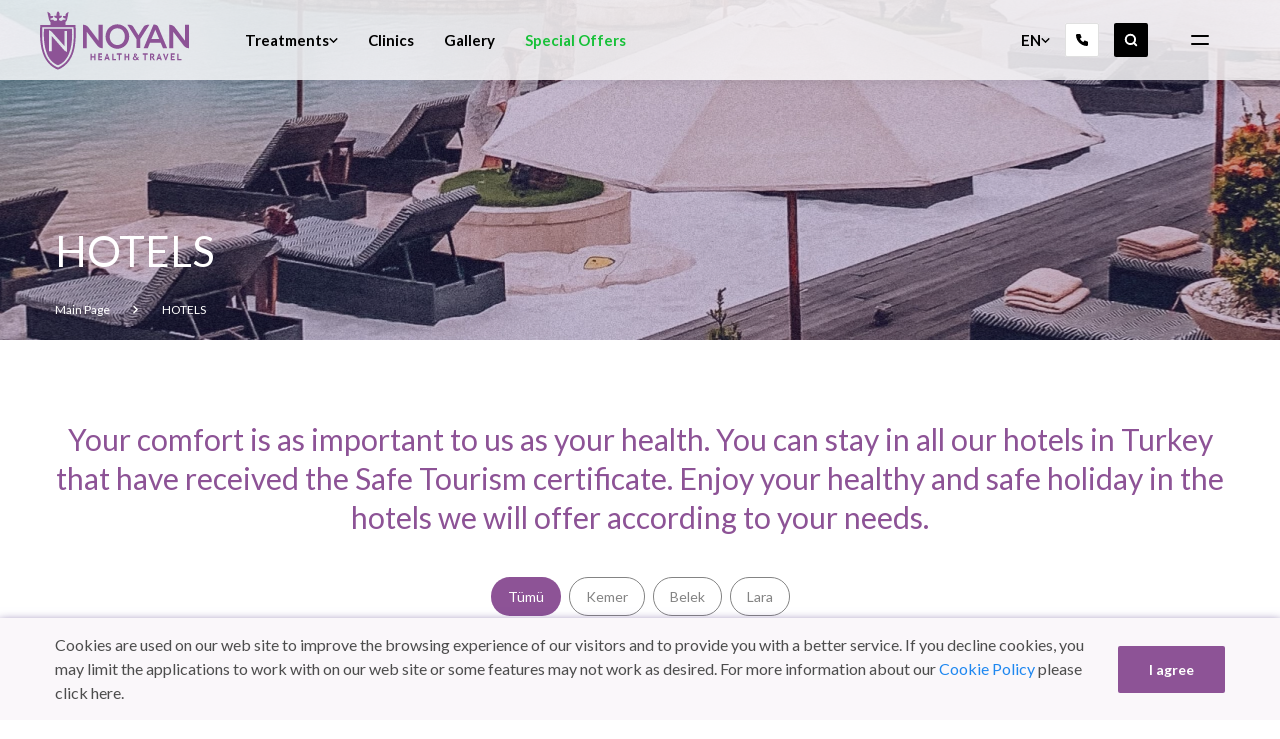

--- FILE ---
content_type: text/html; charset=utf-8
request_url: https://www.noyanhealthtravel.com/en/hotels/
body_size: 11749
content:

<!DOCTYPE html>
<html lang="en">
<head>
    <meta charset="UTF-8">
    <meta http-equiv="X-UA-Compatible" content="IE=edge">
    <meta name="viewport" content="width=device-width, initial-scale=1.0">
    
    <title>Noyan Health & Travel | Hotels | Turkey Health Tourism</title>
    <meta name="description" content="We have agreements with ultra-luxury hotels where you can stay while meeting for your treatments and during your entire treatment process." />
    <meta name="keywords" content="">
    <meta name="robots" content="INDEX,FOLLOW" />
    <link rel="canonical" href="https://www.noyanhealthtravel.com/en/hotels/" />
    <meta name="twitter:card" content="summary" />
    <meta name="twitter:title" content="Hotels" />
    <meta name="twitter:description" content="" />
    <meta name="twitter:image:src" content="" />
    <meta property="og:title" content="Hotels" />
    <meta property="og:url" content="https://www.noyanhealthtravel.com/en/hotels/" />
    <meta property="og:image" content="" />
    <meta property="og:description" content="" />
    <meta itemprop="name" content="Hotels" />
    <meta itemprop="description" content="" />
    <meta itemprop="image" content="" />
        <link rel="alternate" hreflang="tr" href="https://www.noyanhealthtravel.com/tr/oteller/" />
            <link rel="alternate" hreflang="x-default" href="https://www.noyanhealthtravel.com/en/hotels/" />
        <link rel="alternate" hreflang="en" href="https://www.noyanhealthtravel.com/en/hotels/" />
        <link rel="alternate" hreflang="de" href="https://www.noyanhealthtravel.com/de/hotels/" />
        <link rel="alternate" hreflang="fr" href="https://www.noyanhealthtravel.com/fr/hotels/" />
        <link rel="alternate" hreflang="nl" href="https://www.noyanhealthtravel.com/nl/hotels/" />




    
    <link rel="apple-touch-icon" sizes="57x57" href="/Content/images/favicon/apple-icon-57x57.png">
    <link rel="apple-touch-icon" sizes="60x60" href="/Content/images/favicon/apple-icon-60x60.png">
    <link rel="apple-touch-icon" sizes="72x72" href="/Content/images/favicon/apple-icon-72x72.png">
    <link rel="apple-touch-icon" sizes="76x76" href="/Content/images/favicon/apple-icon-76x76.png">
    <link rel="apple-touch-icon" sizes="114x114" href="/Content/images/favicon/apple-icon-114x114.png">
    <link rel="apple-touch-icon" sizes="120x120" href="/Content/images/favicon/apple-icon-120x120.png">
    <link rel="apple-touch-icon" sizes="144x144" href="/Content/images/favicon/apple-icon-144x144.png">
    <link rel="apple-touch-icon" sizes="152x152" href="/Content/images/favicon/apple-icon-152x152.png">
    <link rel="apple-touch-icon" sizes="180x180" href="/Content/images/favicon/apple-icon-180x180.png">
    <link rel="icon" type="image/png" sizes="192x192" href="/Content/images/favicon/android-icon-192x192.png">
    <link rel="icon" type="image/png" sizes="32x32" href="/Content/images/favicon/favicon-32x32.png">
    <link rel="icon" type="image/png" sizes="96x96" href="/Content/images/favicon/favicon-96x96.png">
    <link rel="icon" type="image/png" sizes="16x16" href="/Content/images/favicon/favicon-16x16.png">
    <link rel="preconnect" href="https://fonts.googleapis.com">
    <link rel="preconnect" href="https://fonts.gstatic.com" crossorigin>
    <link href="https://fonts.googleapis.com/css2?family=Lato:wght@300;400;700;900&display=swap" rel="stylesheet">
    <link rel="manifest" href="/Content/images/favicon/manifest.json">
    <meta name="msapplication-TileColor" content="#ffffff">
    <meta name="msapplication-TileImage" content="/Content/images/favicon/ms-icon-144x144.png">
    <meta name="theme-color" content="#ffffff">
    <meta name="facebook-domain-verification" content="c1m0wwluvr00423lv87mtajh09pqbj" />
    <style>
        .visibility-control {
            visibility: hidden;
        }
    </style>
    <link href="/Content/uikit/dist/css/uikit.custom-theme.min.css" rel="stylesheet" />
    <link rel="stylesheet" href="https://cdnjs.cloudflare.com/ajax/libs/tarekraafat-autocomplete.js/10.2.6/css/autoComplete.02.min.css">
    
    <!-- Google Tag Manager -->
    <script src="https://cdnjs.cloudflare.com/ajax/libs/tarekraafat-autocomplete.js/10.2.6/autoComplete.min.js"></script>
    <script>
        (function (w, d, s, l, i) {
            w[l] = w[l] || [];
            w[l].push({
                'gtm.start': new Date().getTime(),
                event: 'gtm.js'
            });
            var f = d.getElementsByTagName(s)[0],
                j = d.createElement(s),
                dl = l != 'dataLayer' ? '&l=' + l : '';
            j.async = true;
            j.src =
                'https://www.googletagmanager.com/gtm.js?id=' + i + dl;
            f.parentNode.insertBefore(j, f);
        })(window, document, 'script', 'dataLayer', 'GTM-TFXG62B');
    </script>
    <!--  Google Tag Manager (noscript) -->
    <noscript>
        <iframe src="https://www.googletagmanager.com/ns.html?id=GTM-TFXG62B"
                height="0" width="0" style="display:none;visibility:hidden"></iframe>
    </noscript>
    <!-- End Google Tag Manager (noscript) -->
    <!-- End Google Tag Manager -->
    <!-- Facebook Pixel Code -->
    <script>
        !function (f, b, e, v, n, t, s) {
            if (f.fbq) return; n = f.fbq = function () {
                n.callMethod ?
                    n.callMethod.apply(n, arguments) : n.queue.push(arguments)
            };
            if (!f._fbq) f._fbq = n; n.push = n; n.loaded = !0; n.version = '2.0';
            n.queue = []; t = b.createElement(e); t.async = !0;
            t.src = v; s = b.getElementsByTagName(e)[0];
            s.parentNode.insertBefore(t, s)
        }(window, document, 'script',
            'https://connect.facebook.net/en_US/fbevents.js');
        fbq('init', '421063186171099');
        fbq('track', 'PageView');
    </script>
    <noscript>
        <img height="1" width="1" style="display:none"
             src="https://www.facebook.com/tr?id=421063186171099&ev=PageView&noscript=1" />
    </noscript>
    <!-- End Facebook Pixel Code —>

        <!-- Global site tag (gtag.js) - Google Analytics -->
    <script async src="https://www.googletagmanager.com/gtag/js?id=G-P7F1R4BWQC"></script>
    <script>
        window.dataLayer = window.dataLayer || [];
        function gtag() { dataLayer.push(arguments); }
        gtag('js', new Date());

        gtag('config', 'G-P7F1R4BWQC');
    </script>
        <script src="//code-eu1.jivosite.com/widget/M9y7jI0cND" async></script>
</head>
<body>


    

<header uk-sticky="animation: uk-animation-slide-top; top: 300px;" class="visibility-control">
    <div class="backdrop-blur uk-box-shadow-small">
        <div class="uk-container uk-container-large">
            <nav class="uk-navbar-container uk-navbar-transparent" uk-navbar>
                <div class="uk-navbar-left">
                    <a href="/en/" class="uk-navbar-item uk-logo uk-padding-remove uk-margin-medium-right">
                        <img data-src="/Content/images/index/noyan_logo.svg" width="150" alt="noyan_logo.svg" uk-img>
                    </a>
                    <ul class="header-navbar uk-navbar-nav uk-visible@l uk-text-bold">
                                <li>
                                    <a href="/en/treatments/">Treatments<span class="" uk-icon="icon: icn-chevron-down"></span></a>
                                    <div class="background-lighter uk-navbar-dropdown uk-margin-remove width-fix" uk-drop="boundary: .uk-navbar-nav; pos: bottom-right" style="min-height: 220px; padding: 20px;">
                                        <div class="uk-width-5-6 uk-margin-auto uk-position-relative dropdown-links">
                                            <div class="uk-grid-medium uk-child-width-1-3 uk-width-1-1" uk-grid>
                                                    <div class="uk-visible-toggle uk-transition-toggle">
                                                        <a class="uk-link-reset uk-flex uk-flex-middle" href="/en/treatments/dental-treatments-in-turkey/">Dental Treatments<span class="uk-transition-fade uk-margin-small-left" uk-icon="icon: icn-arrow-header"></span></a>
                                                        
                                                    </div>
                                                    <div class="uk-visible-toggle uk-transition-toggle">
                                                        <a class="uk-link-reset uk-flex uk-flex-middle" href="/en/treatments/hair-transplant-in-turkey/">Hair Transplant<span class="uk-transition-fade uk-margin-small-left" uk-icon="icon: icn-arrow-header"></span></a>
                                                        
                                                    </div>
                                                    <div class="uk-visible-toggle uk-transition-toggle">
                                                        <a class="uk-link-reset uk-flex uk-flex-middle" href="/en/treatments/cancer-screening-in-turkey/">Cancer Check-up<span class="uk-transition-fade uk-margin-small-left" uk-icon="icon: icn-arrow-header"></span></a>
                                                        
                                                    </div>
                                                    <div class="uk-visible-toggle uk-transition-toggle">
                                                        <a class="uk-link-reset uk-flex uk-flex-middle" href="/en/treatments/aesthetic-plastic-surgery-in-turkey/">Aesthetic Plastic Surgery<span class="uk-transition-fade uk-margin-small-left" uk-icon="icon: icn-arrow-header"></span></a>
                                                        
                                                    </div>
                                                    <div class="uk-visible-toggle uk-transition-toggle">
                                                        <a class="uk-link-reset uk-flex uk-flex-middle" href="/en/treatments/ivf-in-turkey/">Test Tube Baby<span class="uk-transition-fade uk-margin-small-left" uk-icon="icon: icn-arrow-header"></span></a>
                                                        
                                                    </div>
                                                    <div class="uk-visible-toggle uk-transition-toggle">
                                                        <a class="uk-link-reset uk-flex uk-flex-middle" href="/en/treatments/eye-treatments-in-turkey/">Eye Treatments<span class="uk-transition-fade uk-margin-small-left" uk-icon="icon: icn-arrow-header"></span></a>
                                                        
                                                    </div>
                                                    <div class="uk-visible-toggle uk-transition-toggle">
                                                        <a class="uk-link-reset uk-flex uk-flex-middle" href="/en/treatments/orthopedics-in-turkey/">Orthopedics<span class="uk-transition-fade uk-margin-small-left" uk-icon="icon: icn-arrow-header"></span></a>
                                                        
                                                    </div>
                                                    <div class="uk-visible-toggle uk-transition-toggle">
                                                        <a class="uk-link-reset uk-flex uk-flex-middle" href="/en/treatments/weight-loss-surgery-turkey/">Obesity<span class="uk-transition-fade uk-margin-small-left" uk-icon="icon: icn-arrow-header"></span></a>
                                                        
                                                    </div>
                                                    <div class="uk-visible-toggle uk-transition-toggle">
                                                        <a class="uk-link-reset uk-flex uk-flex-middle" href="/en/treatments/aesthetic-gynecology-in-turkey/">Aesthetic Gynecology<span class="uk-transition-fade uk-margin-small-left" uk-icon="icon: icn-arrow-header"></span></a>
                                                        
                                                    </div>
                                                    <div class="uk-visible-toggle uk-transition-toggle">
                                                        <a class="uk-link-reset uk-flex uk-flex-middle" href="/en/treatments/gynaecological-check-up-in-turkey/">Gynaecological Check-Up<span class="uk-transition-fade uk-margin-small-left" uk-icon="icon: icn-arrow-header"></span></a>
                                                        
                                                    </div>
                                            </div>
                                        </div>
                                    </div>
                                </li>
                                <li><a href="/en/clinics/">Clinics</a></li>
                                <li><a href="/en/gallery/">Gallery</a></li>
                                <li><a href="/en/special-offers/">Special Offers</a></li>
                    </ul>
                </div>
                <div class="uk-navbar-right visibility-control uk-flex uk-flex-middle">
                    <ul class="uk-navbar-nav">
                        <li>
                            <a href="#" class="uk-flex uk-flex-middle uk-text-bold uk-padding-remove-left">EN<span uk-icon="icon: icn-chevron-down"></span></a>
                            <div class="uk-border-rounded uk-box-shadow-small" uk-dropdown="mode: click; pos: bottom;" style="min-width: 24px; padding: 10px;">
                                <ul class="uk-nav uk-dropdown-nav uk-list-divider">
                                            <li><a class="uk-padding-remove uk-flex-center" href="/tr/oteller/">TR</a></li>
                                            <li><a class="uk-padding-remove uk-flex-center" href="/de/hotels/">DE</a></li>
                                            <li><a class="uk-padding-remove uk-flex-center" href="/fr/hotels/">FR</a></li>
                                            <li><a class="uk-padding-remove uk-flex-center" href="/nl/hotels/">NL</a></li>
                                </ul>
                            </div>

                        </li>
                        <li class="uk-visible@l">
                            <a href="tel:+90 538 944 3545" class="uk-preserve uk-padding-remove-left icn-transparent" uk-icon="icon: icn-phone"></a>
                            <div class="uk-border-rounded uk-box-shadow-small" uk-dropdown="mode: hover; pos: bottom" style="min-width: 24px; padding: 10px; background: #fff;">
                                <ul class="uk-nav uk-dropdown-nav">
                                    <li>+90 538 944 3545</li>
                                </ul>
                            </div>
                        </li>
                        <li class="uk-flex uk-flex-middle search-mobile-stage">
                            <div class="uk-navbar-item uk-padding-remove uk-visible@l">
                                <a href="#" type="button" class="uk-padding-remove uk-link-reset search-button" uk-icon="icon: icn-search"></a>
                                <div class="uk-card uk-card-body uk-card-default search-mobile" id="searchDrop" uk-drop="mode:click; pos: bottom-center; target: !.visibility-control;" style="top: 60px !important;">
                                    <div class="uk-inline uk-width-1-1">
                                        <a class="uk-form-icon uk-form-icon-flip" href="" uk-icon="icon: close" id="searchClose" style="z-index:1 !important;"></a>
                                        <input class="uk-search-input uk-search-navbar uk-width-1-1" id="autoComplete" type="search" placeholder="" autofocus>
                                    </div>
                                </div>
                            </div>
                            <div class="uk-navbar-item uk-padding-remove-left uk-hidden@l">
                                <a href="#" type="button" uk-icon="icon: icn-search" class="uk-link-reset search-button"></a>
                                <div class="uk-card uk-card-body uk-card-default search-mobile" id="searchDrop" uk-drop="mode:click; pos: bottom-right; target: !.visibility-control;" style="top: 60px !important;">
                                    <div class="uk-inline uk-width-1-1">
                                        <a class="uk-form-icon uk-form-icon-flip" href="" uk-icon="icon: close" id="searchClose" style="z-index:1 !important;"></a>
                                        <input class="uk-search-input uk-search-navbar uk-width-1-1" id="mobileAutoComplete" type="search" placeholder="" autofocus>
                                    </div>
                                </div>
                            </div>
                        </li>
                    </ul>
                    
                        <div class="uk-visible@l uk-flex uk-flex-middle">
                            <div class="desktop-menu-container" style="width: 92px;">
                                <a id="desktop-menu" class="uk-link-reset uk-preserve uk-navbar-item uk-padding-remove-right uk-flex uk-flex-row-reverse" uk-icon="icon: icn-menu"><span class="uk-text-bold" style="padding-left: 3px; font-size:15px; color:#000;"></span></a>
                            </div>
                            <div class="background-lighter uk-box-shadow-medium uk-padding" uk-drop="mode: click; pos: bottom-right; animation: uk-animation-slide-top-small; duration: 100" style="margin-top:0px">
                                <ul class="uk-nav-default uk-nav-divider uk-nav-parent-icon uk-text-secondary" uk-nav>
                                            <li class="uk-parent">
                                                <a href="/en/about-us/" class="uk-link-reset uk-text-bold fs-15 uk-margin-small-top uk-margin-small-bottom" style="font-weight: 700 !important;">Corporate</a>
                                                <ul class="uk-nav-sub">
                                                        <li><a class="fs-13 uk-text-secondary" href="/en/about-us/">About Us</a></li>
                                                        <li><a class="fs-13 uk-text-secondary" href="/en/mission-vision/">Mission - Vision</a></li>
                                                        <li><a class="fs-13 uk-text-secondary" href="/en/why-turkey-in-health/">Why Turkey In Health?</a></li>
                                                </ul>
                                            </li>
                                            <li><a href="/en/hotels/" class="uk-link-reset uk-text-bold fs-15 uk-margin-small-top uk-margin-small-bottom" style="font-weight: 700 !important;">Hotels</a></li>
                                            <li><a href="/en/concierge-services/" class="uk-link-reset uk-text-bold fs-15 uk-margin-small-top uk-margin-small-bottom" style="font-weight: 700 !important;">Concierge Services</a></li>
                                            <li><a href="/en/thermal-tourism/" class="uk-link-reset uk-text-bold fs-15 uk-margin-small-top uk-margin-small-bottom" style="font-weight: 700 !important;">Thermal Tourism</a></li>
                                            <li><a href="/en/press/" class="uk-link-reset uk-text-bold fs-15 uk-margin-small-top uk-margin-small-bottom" style="font-weight: 700 !important;">Press</a></li>
                                </ul>
                            </div>
                        </div>

                    <a href="#mobileMenu" class="uk-hidden@l uk-preserve uk-navbar-item uk-padding-remove-right uk-padding-remove-left" uk-icon="icon: icn-menu" uk-toggle></a>
                </div>
            </nav>
        </div>
    </div>
    <div id="mobileMenu" class="uk-modal-full uk-hidden@l" uk-modal>
        <div class="uk-modal-dialog uk-background-default" uk-height-viewport>
            <button class="uk-modal-close-full" type="button" uk-close></button>
            <div class="uk-background-default uk-flex uk-flex-left">
                <a class="uk-navbar-item" href="/en/">
                    <img src="/Content/images/index/logo.png" alt="logo.png">
                </a>
            </div>
            <div class="uk-background-default">
                <div class="uk-container">
                    <ul class="uk-nav-default uk-nav-divider uk-nav-parent-icon uk-text-secondary mobile-list" uk-nav>
                                <li class="uk-parent">
                                    <a href="/en/treatments/" class="uk-link-reset uk-text-bold fs-15 uk-margin-small-top uk-margin-small-bottom" style="font-weight: 700 !important;">Treatments</a>
                                    <ul class="uk-nav-sub">
                                            <li><a class="fs-13 uk-text-secondary" href="/en/treatments/dental-treatments-in-turkey/">Dental Treatments</a></li>
                                            <li><a class="fs-13 uk-text-secondary" href="/en/treatments/hair-transplant-in-turkey/">Hair Transplant</a></li>
                                            <li><a class="fs-13 uk-text-secondary" href="/en/treatments/cancer-screening-in-turkey/">Cancer Check-up</a></li>
                                            <li><a class="fs-13 uk-text-secondary" href="/en/treatments/aesthetic-plastic-surgery-in-turkey/">Aesthetic Plastic Surgery</a></li>
                                            <li><a class="fs-13 uk-text-secondary" href="/en/treatments/ivf-in-turkey/">Test Tube Baby</a></li>
                                            <li><a class="fs-13 uk-text-secondary" href="/en/treatments/eye-treatments-in-turkey/">Eye Treatments</a></li>
                                            <li><a class="fs-13 uk-text-secondary" href="/en/treatments/orthopedics-in-turkey/">Orthopedics</a></li>
                                            <li><a class="fs-13 uk-text-secondary" href="/en/treatments/weight-loss-surgery-turkey/">Obesity</a></li>
                                            <li><a class="fs-13 uk-text-secondary" href="/en/treatments/aesthetic-gynecology-in-turkey/">Aesthetic Gynecology</a></li>
                                            <li><a class="fs-13 uk-text-secondary" href="/en/treatments/gynaecological-check-up-in-turkey/">Gynaecological Check-Up</a></li>
                                    </ul>
                                </li>
                                <li><a href="/en/clinics/" class="uk-link-reset uk-text-bold fs-15 uk-margin-small-top uk-margin-small-bottom" style="font-weight: 700 !important;">Clinics</a></li>
                                <li><a href="/en/gallery/" class="uk-link-reset uk-text-bold fs-15 uk-margin-small-top uk-margin-small-bottom" style="font-weight: 700 !important;">Gallery</a></li>
                                <li><a href="/en/special-offers/" class="uk-link-reset uk-text-bold fs-15 uk-margin-small-top uk-margin-small-bottom" style="font-weight: 700 !important;">Special Offers</a></li>
                    </ul>
                </div>
            </div>
        </div>
    </div>
</header>

<script>
    const desktopMenuContainer = document.querySelector(".desktop-menu-container")
    const desktopMenu = document.querySelector("#desktop-menu")

    const dropdownOpenState = () => {
        desktopMenu.firstChild.textContent = '';
        desktopMenu.setAttribute('uk-icon', 'icon: icn-menu-close')
        console.log(desktopMenu);
    }

    const dropdownCloseState = ()=> {
        desktopMenu.firstChild.textContent = '';
        desktopMenu.setAttribute('uk-icon', 'icon: icn-menu')
    }

    const mutationCallback = (mutationsList) => {
    for (const mutation of mutationsList) {
        if ( mutation.type !== "attributes" || mutation.attributeName !== "aria-expanded") return;

        if(desktopMenuContainer.getAttribute('aria-expanded') === "true"){
            dropdownOpenState()
        }else {
            dropdownCloseState()
        }
    }
    }
    const observer = new MutationObserver(mutationCallback)
    observer.observe(desktopMenuContainer, { attributes: true })

    
    
    
</script>
    <main class="visibility-control">
        

<section>
    <div class="uk-cover-container uk-banner uk-position-relative">
        <img data-srcset="/media/ip4ftsru/oteller.jpg, /media/b1zhwa1a/oteller_mobil.jpg 750w" alt="Hotels | Noyan Health and Travel | Turkey Health Tourism | 1" class="uk-width-1-1" uk-img uk-cover>
        <div class="uk-position-cover uk-overlay-primary uk-light">
            <div class="uk-container uk-flex-1 uk-height-1-1">
                <div class="uk-flex uk-flex-bottom uk-height-1-1">
                    <div>
                        <h1>HOTELS</h1>
                        <ul class="uk-breadcrumb uk-visible@m">
                            <li><a href="/en/">Main Page</a></li>
                            <li><span>HOTELS</span></li>
                        </ul>
                    </div>
                </div>
            </div>
        </div>
    </div>
</section>
<section class="uk-section">
    <div class="uk-container">
        <!-- Heading-->
        <div class=" uk-text-center">
            <h2 class="uk-margin-medium-bottom">Your comfort is as important to us as your health. You can stay in all our hotels in Turkey that have received the Safe Tourism certificate. Enjoy your healthy and safe holiday in the hotels we will offer according to your needs. </h2>
        </div>
        <div uk-filter="target: .hotels; animation: delayed-fade">
            <!-- Filters-->
            <ul class="uk-subnav uk-subnav-pill uk-flex uk-flex-center@m uk-overflow-auto">
                <li class="uk-active" uk-filter-control=".all"><a href="#">Tümü</a></li>
                        <li uk-filter-control=".Kemer"><a href="#">Kemer</a></li>
                        <li uk-filter-control=".Belek"><a href="#">Belek</a></li>
                        <li uk-filter-control=".Lara"><a href="#">Lara</a></li>
            </ul>
            <ul class="hotels uk-child-width-1-2@s uk-child-width-1-3@m uk-grid-medium" uk-grid>
                <!-- Hotel Cards-->
                        <li class="all Belek">
                            <div class="uk-inline">
                                <img data-src="/media/3amcsz2n/cornelia-de-luxe-resort.jpg" alt="Cornelia De Luxe Resort" class="uk-width-1-1" uk-img>
                                <div class="uk-padding-small uk-overlay-dark uk-light uk-position-cover uk-flex uk-flex-bottom">
                                    <div>
                                        <div class="uk-text-bold" style="font-size: 18px;">Cornelia De Luxe Resort</div>
                                        <div style="font-size: 13px;">Antalya - Belek</div>
                                    </div>
                                </div>
                            </div>
                        </li>
                        <li class="all Belek">
                            <div class="uk-inline">
                                <img data-src="/media/p2tbcqmp/cornelia-diamond-golf-resort-spa.jpg" alt="Cornelia Diamond Golf Resort &amp; Spa" class="uk-width-1-1" uk-img>
                                <div class="uk-padding-small uk-overlay-dark uk-light uk-position-cover uk-flex uk-flex-bottom">
                                    <div>
                                        <div class="uk-text-bold" style="font-size: 18px;">Cornelia Diamond Golf Resort &amp; Spa</div>
                                        <div style="font-size: 13px;">Antalya - Belek</div>
                                    </div>
                                </div>
                            </div>
                        </li>
                        <li class="all Belek">
                            <div class="uk-inline">
                                <img data-src="/media/zopnf1dq/sueno-hotels-deluxe-belek.jpg" alt="Sueno Hotels Deluxe Belek" class="uk-width-1-1" uk-img>
                                <div class="uk-padding-small uk-overlay-dark uk-light uk-position-cover uk-flex uk-flex-bottom">
                                    <div>
                                        <div class="uk-text-bold" style="font-size: 18px;">Sueno Hotels Deluxe Belek</div>
                                        <div style="font-size: 13px;">Antalya - Belek</div>
                                    </div>
                                </div>
                            </div>
                        </li>
                        <li class="all Belek">
                            <div class="uk-inline">
                                <img data-src="/media/unuatkam/sirene-belek-hotel.jpg" alt="Sirene Belek Hotel" class="uk-width-1-1" uk-img>
                                <div class="uk-padding-small uk-overlay-dark uk-light uk-position-cover uk-flex uk-flex-bottom">
                                    <div>
                                        <div class="uk-text-bold" style="font-size: 18px;">Sirene Belek Hotel</div>
                                        <div style="font-size: 13px;">Antalya - Belek</div>
                                    </div>
                                </div>
                            </div>
                        </li>
                        <li class="all Lara">
                            <div class="uk-inline">
                                <img data-src="/media/4otnwh3b/akra-barut-hotel.jpg" alt="Akra Barut Hotel" class="uk-width-1-1" uk-img>
                                <div class="uk-padding-small uk-overlay-dark uk-light uk-position-cover uk-flex uk-flex-bottom">
                                    <div>
                                        <div class="uk-text-bold" style="font-size: 18px;">Akra Barut Hotel</div>
                                        <div style="font-size: 13px;">Antalya - Lara</div>
                                    </div>
                                </div>
                            </div>
                        </li>
                        <li class="all Lara">
                            <div class="uk-inline">
                                <img data-src="/media/ljvjg03o/titanic-beach-lara.jpg" alt="Titanic Beach Lara" class="uk-width-1-1" uk-img>
                                <div class="uk-padding-small uk-overlay-dark uk-light uk-position-cover uk-flex uk-flex-bottom">
                                    <div>
                                        <div class="uk-text-bold" style="font-size: 18px;">Titanic Beach Lara</div>
                                        <div style="font-size: 13px;">Antalya - Lara</div>
                                    </div>
                                </div>
                            </div>
                        </li>
                        <li class="all Belek">
                            <div class="uk-inline">
                                <img data-src="/media/qbphaedb/kaya-palazzo-golf-resort.jpg" alt="Kaya Palazzo Golf Resort" class="uk-width-1-1" uk-img>
                                <div class="uk-padding-small uk-overlay-dark uk-light uk-position-cover uk-flex uk-flex-bottom">
                                    <div>
                                        <div class="uk-text-bold" style="font-size: 18px;">Kaya Palazzo Golf Resort</div>
                                        <div style="font-size: 13px;">Antalya - Belek</div>
                                    </div>
                                </div>
                            </div>
                        </li>
                        <li class="all Belek">
                            <div class="uk-inline">
                                <img data-src="/media/2t3m0iqs/titanic-deluxe-golf-belek.jpg" alt="Titanic Deluxe Golf Belek" class="uk-width-1-1" uk-img>
                                <div class="uk-padding-small uk-overlay-dark uk-light uk-position-cover uk-flex uk-flex-bottom">
                                    <div>
                                        <div class="uk-text-bold" style="font-size: 18px;">Titanic Deluxe Golf Belek</div>
                                        <div style="font-size: 13px;">Antalya - Belek</div>
                                    </div>
                                </div>
                            </div>
                        </li>
                        <li class="all Belek">
                            <div class="uk-inline">
                                <img data-src="/media/ftddmwkg/titanic-mardan-palace.jpg" alt="Titanic Mardan Palace" class="uk-width-1-1" uk-img>
                                <div class="uk-padding-small uk-overlay-dark uk-light uk-position-cover uk-flex uk-flex-bottom">
                                    <div>
                                        <div class="uk-text-bold" style="font-size: 18px;">Titanic Mardan Palace</div>
                                        <div style="font-size: 13px;">Antalya - Belek</div>
                                    </div>
                                </div>
                            </div>
                        </li>
                        <li class="all Belek">
                            <div class="uk-inline">
                                <img data-src="/media/lpzltaq3/voyage-belek-golf-spa.jpg" alt="Voyage Belek Golf &amp; Spa" class="uk-width-1-1" uk-img>
                                <div class="uk-padding-small uk-overlay-dark uk-light uk-position-cover uk-flex uk-flex-bottom">
                                    <div>
                                        <div class="uk-text-bold" style="font-size: 18px;">Voyage Belek Golf &amp; Spa</div>
                                        <div style="font-size: 13px;">Antalya - Belek</div>
                                    </div>
                                </div>
                            </div>
                        </li>
                        <li class="all Kemer">
                            <div class="uk-inline">
                                <img data-src="/media/zrsoq0d5/maxx-royal-belek-golf-resort.jpg" alt="Maxx Royal Belek Golf Resort" class="uk-width-1-1" uk-img>
                                <div class="uk-padding-small uk-overlay-dark uk-light uk-position-cover uk-flex uk-flex-bottom">
                                    <div>
                                        <div class="uk-text-bold" style="font-size: 18px;">Maxx Royal Kemer Resort</div>
                                        <div style="font-size: 13px;">Antalya - Kemer</div>
                                    </div>
                                </div>
                            </div>
                        </li>
                        <li class="all Belek">
                            <div class="uk-inline">
                                <img data-src="/media/zrsoq0d5/maxx-royal-belek-golf-resort.jpg" alt="Maxx Royal Belek Golf Resort" class="uk-width-1-1" uk-img>
                                <div class="uk-padding-small uk-overlay-dark uk-light uk-position-cover uk-flex uk-flex-bottom">
                                    <div>
                                        <div class="uk-text-bold" style="font-size: 18px;">Maxx Royal Belek Golf Resort</div>
                                        <div style="font-size: 13px;">Antalya - Belek</div>
                                    </div>
                                </div>
                            </div>
                        </li>
                        <li class="all Belek">
                            <div class="uk-inline">
                                <img data-src="/media/djndwlca/gloria-golf-resort.jpg" alt="Gloria Golf Resort" class="uk-width-1-1" uk-img>
                                <div class="uk-padding-small uk-overlay-dark uk-light uk-position-cover uk-flex uk-flex-bottom">
                                    <div>
                                        <div class="uk-text-bold" style="font-size: 18px;">Gloria Golf Resort</div>
                                        <div style="font-size: 13px;">Antalya - Belek</div>
                                    </div>
                                </div>
                            </div>
                        </li>
                        <li class="all Belek">
                            <div class="uk-inline">
                                <img data-src="/media/tmknviym/gloria-serenity-resort.jpg" alt="Gloria Serenity Resort" class="uk-width-1-1" uk-img>
                                <div class="uk-padding-small uk-overlay-dark uk-light uk-position-cover uk-flex uk-flex-bottom">
                                    <div>
                                        <div class="uk-text-bold" style="font-size: 18px;">Gloria Serenity Resort</div>
                                        <div style="font-size: 13px;">Antalya - Belek</div>
                                    </div>
                                </div>
                            </div>
                        </li>
                        <li class="all Belek">
                            <div class="uk-inline">
                                <img data-src="/media/v4bpphdl/gloria-verde-resort.jpg" alt="Gloria Verde Resort" class="uk-width-1-1" uk-img>
                                <div class="uk-padding-small uk-overlay-dark uk-light uk-position-cover uk-flex uk-flex-bottom">
                                    <div>
                                        <div class="uk-text-bold" style="font-size: 18px;">Gloria Verde Resort</div>
                                        <div style="font-size: 13px;">Antalya - Belek</div>
                                    </div>
                                </div>
                            </div>
                        </li>
            </ul>
        </div>
    </div>
</section>
    </main>

    <div id="policy-modal" class="uk-position-fixed uk-position-bottom uk-width-1-1 uk-padding-small uk-padding-remove-horizontal uk-background-muted uk-hidden" style="box-shadow: 0px 5px 10px 1px #4d3581; z-index: 1012;">
        <div class="uk-container">
            <div class="uk-grid-medium uk-flex-middle" uk-grid>
                <div class="uk-width-expand@m uk-text-center uk-text-left@m"><div class="uk-width-expand@m uk-text-center uk-text-left@m uk-first-column">Cookies are used on our web site to improve the browsing experience of our visitors and to provide you with a better service. If you decline cookies, you may limit the applications to work with on our web site or some features may not work as desired. For more information about our <a href="https://www.noyangolf.com/en/privacy-policy/">Cookie Policy</a> please click here.</div></div>
                <div class="uk-width-1-1 uk-width-auto@m"><button type="button" id="accept-policy" class="uk-button uk-button-primary uk-width-1-1 uk-width-auto@m">I agree</button></div>
            </div>
        </div>
    </div>
    
<footer class="uk-background-dark">
    <div class="uk-section">
        <div class="uk-container">
            <div class="uk-grid-medium" uk-grid>
                <div class="uk-width-1-4@m">
                    <div class="uk-width-2-3@m">
                        <div class="uk-flex uk-flex-center uk-flex-left@m">
                            <div class="uk-preserve uk-visible@m" style="margin-bottom: 48px;" uk-icon="icon: icn-noyan"></div>
                            <div class="uk-preserve uk-hidden@m" style="margin-bottom: 24px;" uk-icon="icon: icn-noyan; ratio: 0.9"></div>
                        </div>
                        <div class="uk-text-center uk-text-left@m uk-light">
                            <div class="uk-width-1-2@m uk-visible@m" style="font-size: 13px; margin-bottom: 12px; opacity: 0.7;">G&#252;zeloba Mah. G&#252;zelyalı Cad. Zehra İş Merkezi 15/B Muratpaşa / Antalya</div>
                            <div class="uk-width-1-2@m uk-hidden@m" style="font-size: 13px; margin-bottom: 12px;">G&#252;zeloba Mah. G&#252;zelyalı Cad. Zehra İş Merkezi 15/B Muratpaşa / Antalya</div>
                            <div>
                                <a href="tel:+90 538 944 3545" class="uk-link-reset uk-visible@m" style="font-size: 13px; opacity: 0.7;">+90 538 944 3545</a>
                                <a href="tel:+90 538 944 3545" class="uk-link-reset uk-hidden@m" style="font-size: 13px;">+90 538 944 3545</a>
                            </div>
                            <div>
                                <a class="uk-link-reset uk-margin-medium-bottom uk-visible@m" style="font-size: 13px; opacity: 0.7;" href="mailto:info@noyanhealthtravel.com">info@noyanhealthtravel.com</a>
                                <a class="uk-link-reset uk-margin-medium-bottom uk-hidden@m" style="font-size: 13px;" href="mailto:info@noyanhealthtravel.com">info@noyanhealthtravel.com</a>
                            </div>

                        </div>
                    </div>
                </div>
                <div class="uk-width-expand@m">
                    <div class="uk-grid-medium uk-width-1-1 uk-margin-auto" uk-grid>
                                <div class="uk-width-1-2 uk-width-1-3@m uk-light">
                                    <ul class="uk-nav uk-nav-default">

                                        <li class="uk-nav-header uk-padding-remove-top">Treatments</li>
                                            <li><a href="/en/treatments/dental-treatments-in-turkey/">Dental Treatments</a></li>
                                            <li><a href="/en/treatments/hair-transplant-in-turkey/">Hair Transplant</a></li>
                                            <li><a href="/en/treatments/cancer-screening-in-turkey/">Cancer Check-up</a></li>
                                            <li><a href="/en/treatments/aesthetic-plastic-surgery-in-turkey/">Aesthetic Plastic Surgery</a></li>
                                            <li><a href="/en/treatments/ivf-in-turkey/">Test Tube Baby</a></li>
                                            <li><a href="/en/treatments/eye-treatments-in-turkey/">Eye Treatments</a></li>
                                            <li><a href="/en/treatments/orthopedics-in-turkey/">Orthopedics</a></li>
                                            <li><a href="/en/treatments/weight-loss-surgery-turkey/">Obesity</a></li>
                                            <li><a href="/en/treatments/aesthetic-gynecology-in-turkey/">Aesthetic Gynecology</a></li>
                                            <li><a href="/en/treatments/gynaecological-check-up-in-turkey/">Gynaecological Check-Up</a></li>
                                    </ul>
                                </div>
                                <div class="uk-width-1-2 uk-width-2-3@m uk-light">
                                    <div class="uk-grid-medium" uk-grid>
                                            <ul class="uk-nav uk-nav-default uk-width-1-2@m">
                                                <li class="uk-nav-header uk-padding-remove-top">Corporate</li>
                                                    <li><a href="/en/about-us/">About Us</a></li>
                                                    <li><a href="/en/mission-vision/">Mission - Vision</a></li>
                                                    <li><a href="/en/why-turkey-in-health/">Why Turkey In Health</a></li>
                                            </ul>
                                                                                    <ul class="uk-nav uk-nav-default uk-width-1-2@m">
                                                    <li class="uk-nav-header uk-margin-remove uk-padding-remove-top"><a href="/en/concierge-services/" class="uk-link-reset uk-padding-remove">Concierge Services</a></li>
                                                    <li class="uk-nav-header uk-margin-remove uk-padding-remove-top"><a href="/en/gallery/" class="uk-link-reset uk-padding-remove">Gallery</a></li>
                                                    <li class="uk-nav-header uk-margin-remove uk-padding-remove-top"><a href="/en/press/" class="uk-link-reset uk-padding-remove">Press</a></li>
                                            </ul>
                                    </div>

                                </div>

                    </div>
                </div>
                <div class="uk-width-1-6@m">
                        <div class="uk-flex uk-flex-center uk-flex-right@m">
                            <ul class="uk-iconnav uk-flex uk-flex-between uk-light uk-margin-medium-bottom uk-width-1-2 uk-width-1-1@m">
                                    <li><a target="_blank" href="https://www.facebook.com/noyanhealthtravel" rel="nofollow"  uk-icon="icon: icn-facebook"></a></li>
                                    <li><a target="_blank" href="https://www.instagram.com/noyanhealthtravel/" rel="nofollow"  uk-icon="icon: icn-instagram"></a></li>
                                    <li><a target="_blank" href="https://twitter.com/HealthNoyan" rel="nofollow"  uk-icon="icon: icn-twitter"></a></li>
                                    <li><a target="_blank" href="https://www.linkedin.com/company/noyan-health-travel/" rel="nofollow"  uk-icon="icon: icn-linkedin"></a></li>
                            </ul>
                        </div>
                    <div class="uk-flex uk-flex-right uk-visible@m">
                        <a href="/en/contact-us/" class="uk-button uk-button-small uk-button-primary uk-width-2-3">Contact Us</a>
                    </div>
                    <div class="uk-hidden@m">
                        <div class="uk-flex uk-flex-column uk-flex-middle">
                                                    </div>
                    </div>
                </div>
            </div>
        </div>
    </div>
    <div class="uk-background-dark">
        <div class="uk-section-xsmall">
            <div class="uk-container">
                <div class="uk-flex uk-flex-between uk-flex-middle uk-visible@m">
                    <div>
                        <div class="uk-text-small">Noyan Health &amp; Travel &#169; 2026 All rights reserved.</div>
                    </div>
                    <div class="uk-flex uk-light">
                                            </div>
                    <div>
                        <a href="https://clockwork.com.tr/"  target="_blank" class="uk-preserve" uk-icon="icon: icn-cw"></a>
                    </div>
                </div>
            </div>
        </div>
    </div>
</footer>
    <!-- Mobil Randevu-->
    
    <!--Whatsapp-->
    <div class="uk-position-fixed uk-position-bottom-left uk-flex uk-flex-column whatsapp-fixed uk-hidden@m" style="z-index: 1011;">
        <a href="https://t.me/+905498402982" class="whatsapp-icon" target="_blank">
            <img src="/Content/uikit/custom/icons/telegram_icn.svg" />
        </a>

        <a href="https://wa.me/+905389443545" class="whatsapp-icon" target="_blank">
            <img src="/Content/uikit/custom/icons/wp_icn.svg" width="72" />
        </a>
    </div>

    <script src="/Content/uikit/dist/js/uikit.min.js" defer></script>
    <script src="/Content/uikit/dist/js/uikit-icons.min.js" defer></script>
    <script src="https://code.jquery.com/jquery-3.6.0.min.js" integrity="sha256-/xUj+3OJU5yExlq6GSYGSHk7tPXikynS7ogEvDej/m4=" crossorigin="anonymous"></script>
    
    <script>
        const notification = document.querySelector('#policy-modal');
        const kvkk = localStorage.getItem('kvkk');
        const policyAcceptBtn = document.querySelector('#accept-policy');

        if (notification && kvkk == null) {
            notification.classList.remove('uk-hidden');
        }

        if (notification && kvkk) {
            notification.classList.add('uk-hidden');
        }

        policyAcceptBtn.addEventListener('click', () => {
            localStorage.setItem('kvkk', 'true');
            notification.classList.add('uk-hidden');
        });
    </script>
    <script src="//sl.setrowid.com/index.js.php?mkodu=2896"></script>
    <script type="text/javascript">
        SETROWSCRIPTPARAMETERS_2 = {

            _uye_bilgileri: {

                eposta: ""

            }
        };
    </script>
    <script>
        function loadFilesAfterPageLoad() {
            $(document).ready(function () {
                WebFontConfig = {
                    google: {
                        families: ['Lato:wght@400;500&display=swap']
                    },
                    timeout: 4000
                };

                (function (d) {
                    var wf = d.createElement('script'), s = d.scripts[0];
                    wf.src = 'https://ajax.googleapis.com/ajax/libs/webfont/1.6.26/webfont.js';
                    wf.async = true;
                    s.parentNode.insertBefore(wf, s);
                })(document);
            });
            $(window).on("load", function () {
                var cls = document.getElementsByClassName('visibility-control'),
                    i = cls.length;

                for (i = 0; i < cls.length; i++) {
                    cls[i].style.visibility = "visible";
                }
            });
        }
        loadFilesAfterPageLoad();
    </script>

    <script>
        function searchAutoComplete() {
            const autoCompleteJS = new autoComplete({
                selector: "#autoComplete",
                data: {
                    src: async () => {
                        try {
                            // Fetch External Data Source
                            const source = await fetch('/clockwork/surface/helper/SearchData?lan=en');
                            const data = await source.json();
                            // Returns Fetched data
                            return data;
                        } catch (error) {
                            return error;
                        }
                    },
                    keys: ["Title"],
                    cache: true,
                    filter: (list) => {
                        // Filter duplicates
                        // incase of multiple data keys usage
                        const filteredResults = Array.from(
                            new Set(list.map((value) => value.match))
                        ).map((Title) => {
                            return list.find((value) => value.match === Title);
                        });
                        return filteredResults;
                    }
                },
                resultsList: {
                    noResults: false,
                    maxResults: 5,
                    tabSelect: true
                },
                resultItem: {
                    element: (item, data) => {
                        // Modify Results Item Style
                        item.style = "display: flex; justify-content: space-between;";
                        // Modify Results Item Content
                        item.innerHTML = `<div><a class="uk-link-reset" href="${data.value.Url}">${data.match}</a></div>`;
                    },
                    highlight: true
                },
                events: {
                    input: {
                        focus: () => {
                            if (autoCompleteJS.input.value.length) autoCompleteJS.start();
                        }
                    }
                }
            });
            autoCompleteJS.input.addEventListener("selection", function (event) {
                const feedback = event.detail;
                autoCompleteJS.input.blur();
                window.location.href = feedback.selection.value.Url;
            });

            const searchCloseButtons = document.querySelectorAll("#searchClose");
            searchCloseButtons.forEach((item) => {
                item.addEventListener("click", function () {
                    const searchDrops = document.querySelectorAll("#searchDrop");
                    searchDrops.forEach((item) => {
                        UIkit.drop(item).hide(0);
                    })
                });
            });
        }
        searchAutoComplete();

        function mobileSearchAutoComplete() {
            const autoCompleteJS = new autoComplete({
                selector: "#mobileAutoComplete",
                data: {
                    src: async () => {
                        try {
                            // Fetch External Data Source
                            const source = await fetch('/clockwork/surface/helper/SearchData?lan=en');
                            const data = await source.json();
                            // Returns Fetched data
                            return data;
                        } catch (error) {
                            return error;
                        }
                    },
                    keys: ["Title"],
                    cache: true,
                    filter: (list) => {
                        // Filter duplicates
                        // incase of multiple data keys usage
                        const filteredResults = Array.from(
                            new Set(list.map((value) => value.match))
                        ).map((Title) => {
                            return list.find((value) => value.match === Title);
                        });
                        return filteredResults;
                    }
                },
                resultsList: {
                    noResults: false,
                    maxResults: 5,
                    tabSelect: true
                },
                resultItem: {
                    element: (item, data) => {
                        // Modify Results Item Style
                        item.style = "display: flex; justify-content: space-between;";
                        // Modify Results Item Content
                        item.innerHTML = `<div><a class="uk-link-reset" href="${data.value.Url}">${data.match}</a></div>`;
                    },
                    highlight: true
                },
                events: {
                    input: {
                        focus: () => {
                            if (autoCompleteJS.input.value.length) autoCompleteJS.start();
                        }
                    }
                }
            });
        }

        mobileSearchAutoComplete();
    </script>
</body>
</html>


--- FILE ---
content_type: image/svg+xml
request_url: https://www.noyanhealthtravel.com/Content/images/index/noyan_logo.svg
body_size: 5958
content:
<svg width="114" height="45" viewBox="0 0 114 45" fill="none" xmlns="http://www.w3.org/2000/svg">
<path fill-rule="evenodd" clip-rule="evenodd" d="M98.2976 11.096C100.231 11.096 101.85 11.8598 103.029 13.6992L110.227 23.1353V11.096H113.3V28.7889C111.553 28.8508 110.007 27.9961 108.69 26.1049L101.33 16.506V28.7889H98.2967L98.2976 11.096ZM87.6505 24.5764V21.8487H90.6002L87.6613 14.8848L87.6505 14.9103V11.0596C88.7877 11.2724 89.6013 11.9643 90.0451 13.1836L96.6641 28.8226H93.4956L91.7112 24.5837L87.6505 24.5791V24.5764ZM87.6505 11.0596V14.9076L84.6999 21.8451H87.6505V24.5728H83.6549L81.8984 28.8189H80.9221V23.6108L86.2376 11.0196C86.708 10.9652 87.1838 10.9787 87.6505 11.0596ZM80.9221 14.5602L83.1215 11.1688C82.3878 11.094 81.6473 11.1246 80.9221 11.2597V14.5602ZM80.9221 11.2615V14.5602L76.2413 21.7796V28.6898H73.2581V21.7796L68.0647 13.7455V11.1315C69.1188 11.2115 69.9631 11.537 70.6492 12.228L74.8266 18.9637L78.8945 12.3771C79.3926 11.8034 80.0742 11.4388 80.9221 11.2615ZM80.9221 23.6108L78.7236 28.8189H80.9221V23.6108ZM68.0647 11.1315V13.7455L67.1002 12.2526V11.1206C67.4216 11.1053 67.7437 11.109 68.0647 11.1315ZM67.1002 23.5308V16.4196C68.0232 18.5809 68.0232 21.3704 67.1002 23.5308ZM67.1002 11.1206V12.2526L66.4014 11.1733C66.6428 11.1487 66.8751 11.1306 67.1002 11.1206ZM67.1002 16.4196C65.7361 13.0982 62.5107 10.766 58.7645 10.7823V13.7583C66.4285 13.8928 66.4231 26.2431 58.7645 26.3758V29.1654C62.5107 29.1826 65.7361 26.8504 67.1002 23.5281V16.4196ZM58.7645 10.7823V13.7583C51.1006 13.8928 51.106 26.2431 58.7645 26.3758V29.1654C55.2074 29.1517 52.1365 27.0286 50.6883 23.9563V15.9914C52.1365 12.9209 55.2037 10.7978 58.7645 10.7841V10.7823ZM50.6883 23.9563V15.9914C49.5177 18.3681 49.5177 21.5787 50.6883 23.9563ZM13.6982 44.9734V43.3132L13.7081 43.3177C25.8215 37.6686 26.0023 24.6355 25.4952 12.8963H13.6982V1.00434C15.0894 1.58717 14.8074 3.23108 14.8164 4.41855H16.6614C16.6795 5.16412 16.2302 5.70603 15.2467 6.01426C14.0182 6.32522 14.1728 7.77819 15.225 8.02369L16.9489 8.01459C16.8666 6.96715 18.784 7.46905 19.3734 7.36994L19.3644 6.33704C18.0699 6.31704 17.391 5.75604 17.4452 4.55311L19.5867 4.5422C18.906 3.37474 19.9691 2.18454 21.7563 1.40077C21.3947 2.45095 20.7836 7.85275 19.9619 8.48922C19.0208 8.94384 19.4954 10.575 19.3888 11.3279H26.9913C27.6295 24.7292 27.1196 39.1388 13.7027 44.9698L13.6982 44.9734ZM13.6982 41.5829C23.2804 37.855 25.0088 24.8701 24.2603 14.1374H13.6982V21.716L18.5643 27.1068V15.865H20.5893V31.6376L18.728 30.6538L13.6982 24.9565V41.5829ZM32.5915 11.096C34.5251 11.096 36.1432 11.8598 37.322 13.6992L44.5205 23.1353V11.096H47.594V28.7889C45.8457 28.8508 44.2999 27.9961 42.9837 26.1049L35.6216 16.506V28.7889H32.5888V11.096H32.5915ZM13.6982 1.00434V12.8963H1.79722C1.13188 25.2893 2.13983 38.606 13.6982 43.3132V44.9734L13.6457 44.9998C0.678083 39.6835 -0.592017 25.0547 0.17637 11.3279H8.00759C8.19381 7.69545 7.5556 9.7267 6.80168 7.05444L5.54243 1.32622C7.38113 2.03088 8.38908 3.03013 7.87652 4.56766L10.0813 4.56221C10.0642 5.75058 9.43951 6.36796 8.07268 6.28976C8.07268 6.64164 8.07268 6.99443 8.06635 7.3463C8.85734 7.50633 10.4077 6.83804 10.4818 8.01096H12.4281C13.1278 7.78001 13.3104 6.45161 12.3992 6.10155C11.4147 5.86515 10.7331 5.40325 10.7503 4.42127H12.5962C12.5583 3.23926 12.4543 1.61445 13.69 0.99707L13.6982 1.00434ZM13.6982 14.1374L3.03116 14.1365C2.46164 24.2591 3.61423 37.8204 13.6792 41.5911L13.6982 41.5829V24.9565L8.89711 19.5183V30.9693H6.8071V15.1803L8.57078 16.035L13.6982 21.7141V14.1374Z" fill="#8D5396"/>
<path d="M81.9013 33.6027H80.4414V37.7633H79.4678V33.6027H78.0078V32.6234H81.9013V33.6027Z" fill="#8D5396"/>
<path d="M83.6052 32.8444C84.6249 32.7262 86.0758 32.4425 86.742 33.4372C87.1597 34.2446 86.7646 35.4184 85.857 35.6476C86.2114 35.6476 87.1633 37.5215 87.3423 37.7634H86.2195L85.0896 35.8203L84.5779 35.7294V37.767H83.6052V32.8444ZM85.0932 33.5945C84.9207 33.5892 84.7481 33.6011 84.5779 33.63V35.0711C85.9628 35.3657 86.4473 33.6936 85.0932 33.5945Z" fill="#8D5396"/>
<path d="M91.2483 36.7841H89.7305L89.3572 37.7634H88.436L90.1762 32.868H90.8732L92.6134 37.7634H91.6434L91.2483 36.7841ZM89.9583 35.8049H91.0558C90.8849 35.3412 90.5722 34.3337 90.5215 33.8473H90.4854C90.4348 34.3328 90.1274 35.343 89.9583 35.8049Z" fill="#8D5396"/>
<path d="M95.4998 35.7149L95.6236 36.5396H95.658C95.658 35.9649 96.5357 33.4481 96.7183 32.868H97.7127L95.9183 37.7634H95.2412L93.4332 32.868H94.5343L95.4998 35.7149Z" fill="#8D5396"/>
<path d="M99.4213 32.6234H102.341V33.6027H100.395V34.8256H102.098V35.8048H100.395V36.7841H102.341V37.7633H99.4213V32.6234Z" fill="#8D5396"/>
<path d="M107.454 37.7634H104.29V32.868H105.264V36.7841H107.454V37.7634Z" fill="#8D5396"/>
<path d="M41.2642 35.8049H39.3179V37.7634H38.3444V32.868H39.3179V34.8256H41.2642V32.868H42.2378V37.7634H41.2642V35.8049Z" fill="#8D5396"/>
<path d="M44.1842 32.6234H47.1041V33.6027H45.401V34.8256H47.1041V35.8048H45.1578V36.7841H47.1041V37.7633H44.1842V32.6234Z" fill="#8D5396"/>
<path d="M51.6691 36.7841H50.1522L49.7797 37.7634H48.8577L50.5933 32.868H51.2912L53.0341 37.7634H52.0641L51.6691 36.7841ZM50.3791 35.8049H51.4774C51.3066 35.3412 50.9938 34.3337 50.9432 33.8473H50.9061C50.8555 34.3328 50.5481 35.343 50.3791 35.8049Z" fill="#8D5396"/>
<path d="M57.811 37.7634H54.8911V32.868H55.8647V36.7841H57.811V37.7634Z" fill="#8D5396"/>
<path d="M62.1917 33.6027H60.7318V37.7633H59.7582V33.6027H58.2982V32.6234H62.1917V33.6027Z" fill="#8D5396"/>
<path d="M66.8145 35.8049H65.1114V37.7634H64.1378V32.868H65.1114V34.8256H66.8145V32.868H67.7881V37.7634H66.8145V35.8049Z" fill="#8D5396"/>
<path d="M70.5308 36.3914C70.5245 35.6376 71.0931 35.0429 71.7159 34.6947C69.6738 31.6269 76.0858 32.5471 72.8242 34.8202C73.1253 35.3 73.4753 35.747 73.8683 36.154C74.1025 35.9013 74.2679 35.503 74.3908 35.1675L75.0544 35.523C74.8975 35.9251 74.6844 36.3026 74.4216 36.6441C74.6452 36.8544 74.8943 37.0355 75.1628 37.1833L74.6756 37.8652C74.3726 37.7119 74.096 37.5105 73.8566 37.2688C72.9327 38.248 70.5362 38.0616 70.5308 36.3914ZM73.3115 36.7105C72.8772 36.262 72.4839 35.7751 72.1363 35.2557C70.5462 36.2504 72.0956 37.8452 73.3115 36.7105ZM72.2312 33.7509C72.2457 33.985 72.3347 34.2082 72.4852 34.3874C73.627 33.8437 72.5341 32.7926 72.2312 33.7509V33.7509Z" fill="#8D5396"/>
</svg>


--- FILE ---
content_type: image/svg+xml
request_url: https://www.noyanhealthtravel.com/Content/uikit/custom/icons/telegram_icn.svg
body_size: 1200
content:
<svg width="72" height="72" viewBox="0 0 72 72" fill="none" xmlns="http://www.w3.org/2000/svg">
<rect width="72" height="72" rx="2" fill="#25A3E1"/>
<g clip-path="url(#clip0_1503_6956)">
<path fill-rule="evenodd" clip-rule="evenodd" d="M60 36C60 49.254 49.254 60 36 60C22.746 60 12 49.254 12 36C12 22.746 22.746 12 36 12C49.254 12 60 22.746 60 36ZM36.86 29.718C34.526 30.688 29.86 32.698 22.864 35.746C21.728 36.198 21.132 36.64 21.078 37.072C20.986 37.804 21.902 38.092 23.146 38.482C23.316 38.536 23.492 38.59 23.672 38.65C24.898 39.048 26.546 39.514 27.402 39.532C28.18 39.548 29.048 39.228 30.006 38.572C36.542 34.158 39.916 31.928 40.128 31.88C40.278 31.846 40.486 31.802 40.626 31.928C40.766 32.052 40.752 32.288 40.738 32.352C40.646 32.738 37.058 36.076 35.198 37.804C34.618 38.342 34.208 38.724 34.124 38.812C33.936 39.006 33.744 39.192 33.56 39.37C32.42 40.466 31.568 41.29 33.608 42.634C34.588 43.28 35.372 43.814 36.154 44.346C37.008 44.928 37.86 45.508 38.964 46.232C39.244 46.416 39.512 46.606 39.774 46.792C40.768 47.502 41.662 48.138 42.766 48.038C43.406 47.978 44.07 47.376 44.406 45.578C45.2 41.326 46.764 32.118 47.126 28.322C47.148 28.0068 47.1346 27.6902 47.086 27.378C47.0569 27.1259 46.9341 26.8939 46.742 26.728C46.456 26.494 46.012 26.444 45.812 26.448C44.91 26.464 43.526 26.946 36.86 29.718V29.718Z" fill="white"/>
</g>
<defs>
<clipPath id="clip0_1503_6956">
<rect width="48" height="48" fill="white" transform="translate(12 12)"/>
</clipPath>
</defs>
</svg>


--- FILE ---
content_type: image/svg+xml
request_url: https://www.noyanhealthtravel.com/Content/uikit/custom/icons/wp_icn.svg
body_size: 1120
content:
<svg width="72" height="72" viewBox="0 0 72 72" fill="none" xmlns="http://www.w3.org/2000/svg">
<rect width="72" height="72" rx="2" fill="#25D366"/>
<g clip-path="url(#clip0_1503_6956)">
<path d="M36.006 12H35.994C22.761 12 12 22.764 12 36C12 41.25 13.692 46.116 16.569 50.067L13.578 58.983L22.803 56.034C26.598 58.548 31.125 60 36.006 60C49.239 60 60 49.233 60 36C60 22.767 49.239 12 36.006 12ZM49.971 45.891C49.392 47.526 47.094 48.882 45.261 49.278C44.007 49.545 42.369 49.758 36.855 47.472C29.802 44.55 25.26 37.383 24.906 36.918C24.567 36.453 22.056 33.123 22.056 29.679C22.056 26.235 23.805 24.558 24.51 23.838C25.089 23.247 26.046 22.977 26.964 22.977C27.261 22.977 27.528 22.992 27.768 23.004C28.473 23.034 28.827 23.076 29.292 24.189C29.871 25.584 31.281 29.028 31.449 29.382C31.62 29.736 31.791 30.216 31.551 30.681C31.326 31.161 31.128 31.374 30.774 31.782C30.42 32.19 30.084 32.502 29.73 32.94C29.406 33.321 29.04 33.729 29.448 34.434C29.856 35.124 31.266 37.425 33.342 39.273C36.021 41.658 38.193 42.42 38.97 42.744C39.549 42.984 40.239 42.927 40.662 42.477C41.199 41.898 41.862 40.938 42.537 39.993C43.017 39.315 43.623 39.231 44.259 39.471C44.907 39.696 48.336 41.391 49.041 41.742C49.746 42.096 50.211 42.264 50.382 42.561C50.55 42.858 50.55 44.253 49.971 45.891Z" fill="white"/>
</g>
<defs>
<clipPath id="clip0_1503_6956">
<rect width="48" height="48" fill="white" transform="translate(12 12)"/>
</clipPath>
</defs>
</svg>


--- FILE ---
content_type: image/svg+xml
request_url: https://www.noyanhealthtravel.com/Content/uikit/custom/icons/icn-chevron-right.svg
body_size: -76
content:
<svg width="13" height="13" viewBox="0 0 13 13" fill="none" xmlns="http://www.w3.org/2000/svg">
<path d="M4.875 9.75L8.125 6.5L4.875 3.25" stroke="white" stroke-width="1.5" stroke-linecap="round" stroke-linejoin="round"/>
</svg>


--- FILE ---
content_type: application/javascript
request_url: https://www.noyanhealthtravel.com/Content/uikit/dist/js/uikit-icons.min.js
body_size: 92903
content:
/*! UIkit 3.9.4 | https://www.getuikit.com | (c) 2014 - 2022 YOOtheme | MIT License */(function(t,i){typeof exports=="object"&&typeof module!="undefined"?module.exports=i():typeof define=="function"&&define.amd?define("uikiticons",i):(t=typeof globalThis!="undefined"?globalThis:t||self,t.UIkitIcons=i())})(this,function(){"use strict";function t(i){t.installed||i.icon.add({"500px":'<svg width="20" height="20" viewBox="0 0 20 20" xmlns="http://www.w3.org/2000/svg"><path d="M9.624,11.866c-0.141,0.132,0.479,0.658,0.662,0.418c0.051-0.046,0.607-0.61,0.662-0.664c0,0,0.738,0.719,0.814,0.719 c0.1,0,0.207-0.055,0.322-0.17c0.27-0.269,0.135-0.416,0.066-0.495l-0.631-0.616l0.658-0.668c0.146-0.156,0.021-0.314-0.1-0.449 c-0.182-0.18-0.359-0.226-0.471-0.125l-0.656,0.654l-0.654-0.654c-0.033-0.034-0.08-0.045-0.124-0.045 c-0.079,0-0.191,0.068-0.307,0.181c-0.202,0.202-0.247,0.351-0.133,0.462l0.665,0.665L9.624,11.866z"/><path d="M11.066,2.884c-1.061,0-2.185,0.248-3.011,0.604c-0.087,0.034-0.141,0.106-0.15,0.205C7.893,3.784,7.919,3.909,7.982,4.066 c0.05,0.136,0.187,0.474,0.452,0.372c0.844-0.326,1.779-0.507,2.633-0.507c0.963,0,1.9,0.191,2.781,0.564 c0.695,0.292,1.357,0.719,2.078,1.34c0.051,0.044,0.105,0.068,0.164,0.068c0.143,0,0.273-0.137,0.389-0.271 c0.191-0.214,0.324-0.395,0.135-0.575c-0.686-0.654-1.436-1.138-2.363-1.533C13.24,3.097,12.168,2.884,11.066,2.884z"/><path d="M16.43,15.747c-0.092-0.028-0.242,0.05-0.309,0.119l0,0c-0.652,0.652-1.42,1.169-2.268,1.521 c-0.877,0.371-1.814,0.551-2.779,0.551c-0.961,0-1.896-0.189-2.775-0.564c-0.848-0.36-1.612-0.879-2.268-1.53 c-0.682-0.688-1.196-1.455-1.529-2.268c-0.325-0.799-0.471-1.643-0.471-1.643c-0.045-0.24-0.258-0.249-0.567-0.203 c-0.128,0.021-0.519,0.079-0.483,0.36v0.01c0.105,0.644,0.289,1.284,0.545,1.895c0.417,0.969,1.002,1.849,1.756,2.604 c0.757,0.754,1.636,1.34,2.604,1.757C8.901,18.785,9.97,19,11.088,19c1.104,0,2.186-0.215,3.188-0.645 c1.838-0.896,2.604-1.757,2.604-1.757c0.182-0.204,0.227-0.317-0.1-0.643C16.779,15.956,16.525,15.774,16.43,15.747z"/><path d="M5.633,13.287c0.293,0.71,0.723,1.341,1.262,1.882c0.54,0.54,1.172,0.971,1.882,1.264c0.731,0.303,1.509,0.461,2.298,0.461 c0.801,0,1.578-0.158,2.297-0.461c0.711-0.293,1.344-0.724,1.883-1.264c0.543-0.541,0.971-1.172,1.264-1.882 c0.314-0.721,0.463-1.5,0.463-2.298c0-0.79-0.148-1.569-0.463-2.289c-0.293-0.699-0.721-1.329-1.264-1.881 c-0.539-0.541-1.172-0.959-1.867-1.263c-0.721-0.303-1.5-0.461-2.299-0.461c-0.802,0-1.613,0.159-2.322,0.461 c-0.577,0.25-1.544,0.867-2.119,1.454v0.012V2.108h8.16C15.1,2.104,15.1,1.69,15.1,1.552C15.1,1.417,15.1,1,14.809,1H5.915 C5.676,1,5.527,1.192,5.527,1.384v6.84c0,0.214,0.273,0.372,0.529,0.428c0.5,0.105,0.614-0.056,0.737-0.224l0,0 c0.18-0.273,0.776-0.884,0.787-0.894c0.901-0.905,2.117-1.408,3.416-1.408c1.285,0,2.5,0.501,3.412,1.408 c0.914,0.914,1.408,2.122,1.408,3.405c0,1.288-0.508,2.496-1.408,3.405c-0.9,0.896-2.152,1.406-3.438,1.406 c-0.877,0-1.711-0.229-2.433-0.671v-4.158c0-0.553,0.237-1.151,0.643-1.614c0.462-0.519,1.094-0.799,1.782-0.799 c0.664,0,1.293,0.253,1.758,0.715c0.459,0.459,0.709,1.071,0.709,1.723c0,1.385-1.094,2.468-2.488,2.468 c-0.273,0-0.769-0.121-0.781-0.125c-0.281-0.087-0.405,0.306-0.438,0.436c-0.159,0.496,0.079,0.585,0.123,0.607 c0.452,0.137,0.743,0.157,1.129,0.157c1.973,0,3.572-1.6,3.572-3.57c0-1.964-1.6-3.552-3.572-3.552c-0.97,0-1.872,0.36-2.546,1.038 c-0.656,0.631-1.027,1.487-1.027,2.322v3.438v-0.011c-0.372-0.42-0.732-1.041-0.981-1.682c-0.102-0.248-0.315-0.202-0.607-0.113 c-0.135,0.035-0.519,0.157-0.44,0.439C5.372,12.799,5.577,13.164,5.633,13.287z"/></svg>',album:'<svg width="20" height="20" viewBox="0 0 20 20" xmlns="http://www.w3.org/2000/svg"><rect x="5" y="2" width="10" height="1"/><rect x="3" y="4" width="14" height="1"/><rect fill="none" stroke="#000" x="1.5" y="6.5" width="17" height="11"/></svg>',"arrow-down":'<svg width="20" height="20" viewBox="0 0 20 20" xmlns="http://www.w3.org/2000/svg"><polygon points="10.5,16.08 5.63,10.66 6.37,10 10.5,14.58 14.63,10 15.37,10.66"/><line fill="none" stroke="#000" x1="10.5" y1="4" x2="10.5" y2="15"/></svg>',"arrow-left":'<svg width="20" height="20" viewBox="0 0 20 20" xmlns="http://www.w3.org/2000/svg"><polyline fill="none" stroke="#000" points="10 14 5 9.5 10 5"/><line fill="none" stroke="#000" x1="16" y1="9.5" x2="5" y2="9.52"/></svg>',"arrow-right":'<svg width="20" height="20" viewBox="0 0 20 20" xmlns="http://www.w3.org/2000/svg"><polyline fill="none" stroke="#000" points="10 5 15 9.5 10 14"/><line fill="none" stroke="#000" x1="4" y1="9.5" x2="15" y2="9.5"/></svg>',"arrow-up":'<svg width="20" height="20" viewBox="0 0 20 20" xmlns="http://www.w3.org/2000/svg"><polygon points="10.5,4 15.37,9.4 14.63,10.08 10.5,5.49 6.37,10.08 5.63,9.4"/><line fill="none" stroke="#000" x1="10.5" y1="16" x2="10.5" y2="5"/></svg>',bag:'<svg width="20" height="20" viewBox="0 0 20 20" xmlns="http://www.w3.org/2000/svg"><path fill="none" stroke="#000" d="M7.5,7.5V4A2.48,2.48,0,0,1,10,1.5,2.54,2.54,0,0,1,12.5,4V7.5"/><polygon fill="none" stroke="#000" points="16.5 7.5 3.5 7.5 2.5 18.5 17.5 18.5 16.5 7.5"/></svg>',ban:'<svg width="20" height="20" viewBox="0 0 20 20" xmlns="http://www.w3.org/2000/svg"><circle fill="none" stroke="#000" stroke-width="1.1" cx="10" cy="10" r="9"/><line fill="none" stroke="#000" stroke-width="1.1" x1="4" y1="3.5" x2="16" y2="16.5"/></svg>',behance:'<svg width="20" height="20" viewBox="0 0 20 20" xmlns="http://www.w3.org/2000/svg"><path d="M9.5,10.6c-0.4-0.5-0.9-0.9-1.6-1.1c1.7-1,2.2-3.2,0.7-4.7C7.8,4,6.3,4,5.2,4C3.5,4,1.7,4,0,4v12c1.7,0,3.4,0,5.2,0 c1,0,2.1,0,3.1-0.5C10.2,14.6,10.5,12.3,9.5,10.6L9.5,10.6z M5.6,6.1c1.8,0,1.8,2.7-0.1,2.7c-1,0-2,0-2.9,0V6.1H5.6z M2.6,13.8v-3.1 c1.1,0,2.1,0,3.2,0c2.1,0,2.1,3.2,0.1,3.2L2.6,13.8z"/><path d="M19.9,10.9C19.7,9.2,18.7,7.6,17,7c-4.2-1.3-7.3,3.4-5.3,7.1c0.9,1.7,2.8,2.3,4.7,2.1c1.7-0.2,2.9-1.3,3.4-2.9h-2.2 c-0.4,1.3-2.4,1.5-3.5,0.6c-0.4-0.4-0.6-1.1-0.6-1.7H20C20,11.7,19.9,10.9,19.9,10.9z M13.5,10.6c0-1.6,2.3-2.7,3.5-1.4 c0.4,0.4,0.5,0.9,0.6,1.4H13.5L13.5,10.6z"/><rect x="13" y="4" width="5" height="1.4"/></svg>',bell:'<svg width="20" height="20" viewBox="0 0 20 20" xmlns="http://www.w3.org/2000/svg"><path fill="none" stroke="#000" stroke-width="1.1" d="M17,15.5 L3,15.5 C2.99,14.61 3.79,13.34 4.1,12.51 C4.58,11.3 4.72,10.35 5.19,7.01 C5.54,4.53 5.89,3.2 7.28,2.16 C8.13,1.56 9.37,1.5 9.81,1.5 L9.96,1.5 C9.96,1.5 11.62,1.41 12.67,2.17 C14.08,3.2 14.42,4.54 14.77,7.02 C15.26,10.35 15.4,11.31 15.87,12.52 C16.2,13.34 17.01,14.61 17,15.5 L17,15.5 Z"/><path fill="none" stroke="#000" d="M12.39,16 C12.39,17.37 11.35,18.43 9.91,18.43 C8.48,18.43 7.42,17.37 7.42,16"/></svg>',bold:'<svg width="20" height="20" viewBox="0 0 20 20" xmlns="http://www.w3.org/2000/svg"><path d="M5,15.3 C5.66,15.3 5.9,15 5.9,14.53 L5.9,5.5 C5.9,4.92 5.56,4.7 5,4.7 L5,4 L8.95,4 C12.6,4 13.7,5.37 13.7,6.9 C13.7,7.87 13.14,9.17 10.86,9.59 L10.86,9.7 C13.25,9.86 14.29,11.28 14.3,12.54 C14.3,14.47 12.94,16 9,16 L5,16 L5,15.3 Z M9,9.3 C11.19,9.3 11.8,8.5 11.85,7 C11.85,5.65 11.3,4.8 9,4.8 L7.67,4.8 L7.67,9.3 L9,9.3 Z M9.185,15.22 C11.97,15 12.39,14 12.4,12.58 C12.4,11.15 11.39,10 9,10 L7.67,10 L7.67,15 L9.18,15 Z"/></svg>',bolt:'<svg width="20" height="20" viewBox="0 0 20 20" xmlns="http://www.w3.org/2000/svg"><path d="M4.74,20 L7.73,12 L3,12 L15.43,1 L12.32,9 L17.02,9 L4.74,20 L4.74,20 L4.74,20 Z M9.18,11 L7.1,16.39 L14.47,10 L10.86,10 L12.99,4.67 L5.61,11 L9.18,11 L9.18,11 L9.18,11 Z"/></svg>',bookmark:'<svg width="20" height="20" viewBox="0 0 20 20" xmlns="http://www.w3.org/2000/svg"><polygon fill="none" stroke="#000" points="5.5 1.5 15.5 1.5 15.5 17.5 10.5 12.5 5.5 17.5"/></svg>',calendar:'<svg width="20" height="20" viewBox="0 0 20 20" xmlns="http://www.w3.org/2000/svg"><path d="M 2,3 2,17 18,17 18,3 2,3 Z M 17,16 3,16 3,8 17,8 17,16 Z M 17,7 3,7 3,4 17,4 17,7 Z"/><rect width="1" height="3" x="6" y="2"/><rect width="1" height="3" x="13" y="2"/></svg>',camera:'<svg width="20" height="20" viewBox="0 0 20 20" xmlns="http://www.w3.org/2000/svg"><circle fill="none" stroke="#000" stroke-width="1.1" cx="10" cy="10.8" r="3.8"/><path fill="none" stroke="#000" d="M1,4.5 C0.7,4.5 0.5,4.7 0.5,5 L0.5,17 C0.5,17.3 0.7,17.5 1,17.5 L19,17.5 C19.3,17.5 19.5,17.3 19.5,17 L19.5,5 C19.5,4.7 19.3,4.5 19,4.5 L13.5,4.5 L13.5,2.9 C13.5,2.6 13.3,2.5 13,2.5 L7,2.5 C6.7,2.5 6.5,2.6 6.5,2.9 L6.5,4.5 L1,4.5 L1,4.5 Z"/></svg>',cart:'<svg width="20" height="20" viewBox="0 0 20 20" xmlns="http://www.w3.org/2000/svg"><circle cx="7.3" cy="17.3" r="1.4"/><circle cx="13.3" cy="17.3" r="1.4"/><polyline fill="none" stroke="#000" points="0 2 3.2 4 5.3 12.5 16 12.5 18 6.5 8 6.5"/></svg>',check:'<svg width="20" height="20" viewBox="0 0 20 20" xmlns="http://www.w3.org/2000/svg"><polyline fill="none" stroke="#000" stroke-width="1.1" points="4,10 8,15 17,4"/></svg>',"chevron-double-left":'<svg width="20" height="20" viewBox="0 0 20 20" xmlns="http://www.w3.org/2000/svg"><polyline fill="none" stroke="#000" stroke-width="1.03" points="10 14 6 10 10 6"/><polyline fill="none" stroke="#000" stroke-width="1.03" points="14 14 10 10 14 6"/></svg>',"chevron-double-right":'<svg width="20" height="20" viewBox="0 0 20 20" xmlns="http://www.w3.org/2000/svg"><polyline fill="none" stroke="#000" stroke-width="1.03" points="10 6 14 10 10 14"/><polyline fill="none" stroke="#000" stroke-width="1.03" points="6 6 10 10 6 14"/></svg>',"chevron-down":'<svg width="20" height="20" viewBox="0 0 20 20" xmlns="http://www.w3.org/2000/svg"><polyline fill="none" stroke="#000" stroke-width="1.03" points="16 7 10 13 4 7"/></svg>',"chevron-left":'<svg width="20" height="20" viewBox="0 0 20 20" xmlns="http://www.w3.org/2000/svg"><polyline fill="none" stroke="#000" stroke-width="1.03" points="13 16 7 10 13 4"/></svg>',"chevron-right":'<svg width="20" height="20" viewBox="0 0 20 20" xmlns="http://www.w3.org/2000/svg"><polyline fill="none" stroke="#000" stroke-width="1.03" points="7 4 13 10 7 16"/></svg>',"chevron-up":'<svg width="20" height="20" viewBox="0 0 20 20" xmlns="http://www.w3.org/2000/svg"><polyline fill="none" stroke="#000" stroke-width="1.03" points="4 13 10 7 16 13"/></svg>',clock:'<svg width="20" height="20" viewBox="0 0 20 20" xmlns="http://www.w3.org/2000/svg"><circle fill="none" stroke="#000" stroke-width="1.1" cx="10" cy="10" r="9"/><rect x="9" y="4" width="1" height="7"/><path fill="none" stroke="#000" stroke-width="1.1" d="M13.018,14.197 L9.445,10.625"/></svg>',close:'<svg width="20" height="20" viewBox="0 0 20 20" xmlns="http://www.w3.org/2000/svg"><path fill="none" stroke="#000" stroke-width="1.06" d="M16,16 L4,4"/><path fill="none" stroke="#000" stroke-width="1.06" d="M16,4 L4,16"/></svg>',"cloud-download":'<svg width="20" height="20" viewBox="0 0 20 20" xmlns="http://www.w3.org/2000/svg"><path fill="none" stroke="#000" stroke-width="1.1" d="M6.5,14.61 L3.75,14.61 C1.96,14.61 0.5,13.17 0.5,11.39 C0.5,9.76 1.72,8.41 3.3,8.2 C3.38,5.31 5.75,3 8.68,3 C11.19,3 13.31,4.71 13.89,7.02 C14.39,6.8 14.93,6.68 15.5,6.68 C17.71,6.68 19.5,8.45 19.5,10.64 C19.5,12.83 17.71,14.6 15.5,14.6 L12.5,14.6"/><polyline fill="none" stroke="#000" points="11.75 16 9.5 18.25 7.25 16"/><path fill="none" stroke="#000" d="M9.5,18 L9.5,9.5"/></svg>',"cloud-upload":'<svg width="20" height="20" viewBox="0 0 20 20" xmlns="http://www.w3.org/2000/svg"><path fill="none" stroke="#000" stroke-width="1.1" d="M6.5,14.61 L3.75,14.61 C1.96,14.61 0.5,13.17 0.5,11.39 C0.5,9.76 1.72,8.41 3.31,8.2 C3.38,5.31 5.75,3 8.68,3 C11.19,3 13.31,4.71 13.89,7.02 C14.39,6.8 14.93,6.68 15.5,6.68 C17.71,6.68 19.5,8.45 19.5,10.64 C19.5,12.83 17.71,14.6 15.5,14.6 L12.5,14.6"/><polyline fill="none" stroke="#000" points="7.25 11.75 9.5 9.5 11.75 11.75"/><path fill="none" stroke="#000" d="M9.5,18 L9.5,9.5"/></svg>',code:'<svg width="20" height="20" viewBox="0 0 20 20" xmlns="http://www.w3.org/2000/svg"><polyline fill="none" stroke="#000" stroke-width="1.01" points="13,4 19,10 13,16"/><polyline fill="none" stroke="#000" stroke-width="1.01" points="7,4 1,10 7,16"/></svg>',cog:'<svg width="20" height="20" viewBox="0 0 20 20" xmlns="http://www.w3.org/2000/svg"><circle fill="none" stroke="#000" cx="9.997" cy="10" r="3.31"/><path fill="none" stroke="#000" d="M18.488,12.285 L16.205,16.237 C15.322,15.496 14.185,15.281 13.303,15.791 C12.428,16.289 12.047,17.373 12.246,18.5 L7.735,18.5 C7.938,17.374 7.553,16.299 6.684,15.791 C5.801,15.27 4.655,15.492 3.773,16.237 L1.5,12.285 C2.573,11.871 3.317,10.999 3.317,9.991 C3.305,8.98 2.573,8.121 1.5,7.716 L3.765,3.784 C4.645,4.516 5.794,4.738 6.687,4.232 C7.555,3.722 7.939,2.637 7.735,1.5 L12.263,1.5 C12.072,2.637 12.441,3.71 13.314,4.22 C14.206,4.73 15.343,4.516 16.225,3.794 L18.487,7.714 C17.404,8.117 16.661,8.988 16.67,10.009 C16.672,11.018 17.415,11.88 18.488,12.285 L18.488,12.285 Z"/></svg>',comment:'<svg width="20" height="20" viewBox="0 0 20 20" xmlns="http://www.w3.org/2000/svg"><path d="M6,18.71 L6,14 L1,14 L1,1 L19,1 L19,14 L10.71,14 L6,18.71 L6,18.71 Z M2,13 L7,13 L7,16.29 L10.29,13 L18,13 L18,2 L2,2 L2,13 L2,13 Z"/></svg>',commenting:'<svg width="20" height="20" viewBox="0 0 20 20" xmlns="http://www.w3.org/2000/svg"><polygon fill="none" stroke="#000" points="1.5,1.5 18.5,1.5 18.5,13.5 10.5,13.5 6.5,17.5 6.5,13.5 1.5,13.5"/><circle cx="10" cy="8" r="1"/><circle cx="6" cy="8" r="1"/><circle cx="14" cy="8" r="1"/></svg>',comments:'<svg width="20" height="20" viewBox="0 0 20 20" xmlns="http://www.w3.org/2000/svg"><polyline fill="none" stroke="#000" points="2 0.5 19.5 0.5 19.5 13"/><path d="M5,19.71 L5,15 L0,15 L0,2 L18,2 L18,15 L9.71,15 L5,19.71 L5,19.71 L5,19.71 Z M1,14 L6,14 L6,17.29 L9.29,14 L17,14 L17,3 L1,3 L1,14 L1,14 L1,14 Z"/></svg>',copy:'<svg width="20" height="20" viewBox="0 0 20 20" xmlns="http://www.w3.org/2000/svg"><rect fill="none" stroke="#000" x="3.5" y="2.5" width="12" height="16"/><polyline fill="none" stroke="#000" points="5 0.5 17.5 0.5 17.5 17"/></svg>',"credit-card":'<svg width="20" height="20" viewBox="0 0 20 20" xmlns="http://www.w3.org/2000/svg"><rect fill="none" stroke="#000" x="1.5" y="4.5" width="17" height="12"/><rect x="1" y="7" width="18" height="3"/></svg>',database:'<svg width="20" height="20" viewBox="0 0 20 20" xmlns="http://www.w3.org/2000/svg"><ellipse fill="none" stroke="#000" cx="10" cy="4.64" rx="7.5" ry="3.14"/><path fill="none" stroke="#000" d="M17.5,8.11 C17.5,9.85 14.14,11.25 10,11.25 C5.86,11.25 2.5,9.84 2.5,8.11"/><path fill="none" stroke="#000" d="M17.5,11.25 C17.5,12.99 14.14,14.39 10,14.39 C5.86,14.39 2.5,12.98 2.5,11.25"/><path fill="none" stroke="#000" d="M17.49,4.64 L17.5,14.36 C17.5,16.1 14.14,17.5 10,17.5 C5.86,17.5 2.5,16.09 2.5,14.36 L2.5,4.64"/></svg>',desktop:'<svg width="20" height="20" viewBox="0 0 20 20" xmlns="http://www.w3.org/2000/svg"><rect x="8" y="15" width="1" height="2"/><rect x="11" y="15" width="1" height="2"/><rect x="5" y="16" width="10" height="1"/><rect fill="none" stroke="#000" x="1.5" y="3.5" width="17" height="11"/></svg>',discord:'<svg xmlns="http://www.w3.org/2000/svg" width="20" height="20" viewBox="0 0 20 20"><path d="M16.074,4.361a14.243,14.243,0,0,0-3.61-1.134,10.61,10.61,0,0,0-.463.96,13.219,13.219,0,0,0-4,0,10.138,10.138,0,0,0-.468-.96A14.206,14.206,0,0,0,3.919,4.364,15.146,15.146,0,0,0,1.324,14.5a14.435,14.435,0,0,0,4.428,2.269A10.982,10.982,0,0,0,6.7,15.21a9.294,9.294,0,0,1-1.494-.727c.125-.093.248-.19.366-.289a10.212,10.212,0,0,0,8.854,0c.119.1.242.2.366.289a9.274,9.274,0,0,1-1.5.728,10.8,10.8,0,0,0,.948,1.562,14.419,14.419,0,0,0,4.431-2.27A15.128,15.128,0,0,0,16.074,4.361Zm-8.981,8.1a1.7,1.7,0,0,1-1.573-1.79A1.689,1.689,0,0,1,7.093,8.881a1.679,1.679,0,0,1,1.573,1.791A1.687,1.687,0,0,1,7.093,12.462Zm5.814,0a1.7,1.7,0,0,1-1.573-1.79,1.689,1.689,0,0,1,1.573-1.791,1.679,1.679,0,0,1,1.573,1.791A1.688,1.688,0,0,1,12.907,12.462Z"/></svg>',download:'<svg width="20" height="20" viewBox="0 0 20 20" xmlns="http://www.w3.org/2000/svg"><polyline fill="none" stroke="#000" points="14,10 9.5,14.5 5,10"/><rect x="3" y="17" width="13" height="1"/><line fill="none" stroke="#000" x1="9.5" y1="13.91" x2="9.5" y2="3"/></svg>',dribbble:'<svg width="20" height="20" viewBox="0 0 20 20" xmlns="http://www.w3.org/2000/svg"><path fill="none" stroke="#000" stroke-width="1.4" d="M1.3,8.9c0,0,5,0.1,8.6-1c1.4-0.4,2.6-0.9,4-1.9 c1.4-1.1,2.5-2.5,2.5-2.5"/><path fill="none" stroke="#000" stroke-width="1.4" d="M3.9,16.6c0,0,1.7-2.8,3.5-4.2 c1.8-1.3,4-2,5.7-2.2C16,10,19,10.6,19,10.6"/><path fill="none" stroke="#000" stroke-width="1.4" d="M6.9,1.6c0,0,3.3,4.6,4.2,6.8 c0.4,0.9,1.3,3.1,1.9,5.2c0.6,2,0.9,4.4,0.9,4.4"/><circle fill="none" stroke="#000" stroke-width="1.4" cx="10" cy="10" r="9"/></svg>',etsy:'<svg xmlns="http://www.w3.org/2000/svg" width="20" height="20" viewBox="0 0 20 20"><path d="M8,4.26C8,4.07,8,4,8.31,4h4.46c.79,0,1.22.67,1.53,1.91l.25,1h.76c.14-2.82.26-4,.26-4S13.65,3,12.52,3H6.81L3.75,2.92v.84l1,.2c.73.11.9.27,1,1,0,0,.06,2,.06,5.17s-.06,5.14-.06,5.14c0,.59-.23.81-1,.94l-1,.2v.84l3.06-.1h5.11c1.15,0,3.82.1,3.82.1,0-.7.45-3.88.51-4.22h-.73l-.76,1.69a2.25,2.25,0,0,1-2.45,1.47H9.4c-1,0-1.44-.4-1.44-1.24V10.44s2.16,0,2.86.06c.55,0,.85.19,1.06,1l.23,1H13L12.9,9.94,13,7.41h-.85l-.28,1.13c-.16.74-.28.84-1,1-1,.1-2.89.09-2.89.09Z"/></svg>',expand:'<svg width="20" height="20" viewBox="0 0 20 20" xmlns="http://www.w3.org/2000/svg"><polygon points="13 2 18 2 18 7 17 7 17 3 13 3"/><polygon points="2 13 3 13 3 17 7 17 7 18 2 18"/><path fill="none" stroke="#000" stroke-width="1.1" d="M11,9 L17,3"/><path fill="none" stroke="#000" stroke-width="1.1" d="M3,17 L9,11"/></svg>',facebook:'<svg width="20" height="20" viewBox="0 0 20 20" xmlns="http://www.w3.org/2000/svg"><path d="M11,10h2.6l0.4-3H11V5.3c0-0.9,0.2-1.5,1.5-1.5H14V1.1c-0.3,0-1-0.1-2.1-0.1C9.6,1,8,2.4,8,5v2H5.5v3H8v8h3V10z"/></svg>',"file-edit":'<svg width="20" height="20" viewBox="0 0 20 20" xmlns="http://www.w3.org/2000/svg"><path fill="none" stroke="#000" d="M18.65,1.68 C18.41,1.45 18.109,1.33 17.81,1.33 C17.499,1.33 17.209,1.45 16.98,1.68 L8.92,9.76 L8,12.33 L10.55,11.41 L18.651,3.34 C19.12,2.87 19.12,2.15 18.65,1.68 L18.65,1.68 L18.65,1.68 Z"/><polyline fill="none" stroke="#000" points="16.5 8.482 16.5 18.5 3.5 18.5 3.5 1.5 14.211 1.5"/></svg>',"file-pdf":'<svg width="20" height="20" viewBox="0 0 20 20" xmlns="http://www.w3.org/2000/svg"><rect fill="none" stroke="#000" width="13" height="17" x="3.5" y="1.5"/><path d="M14.65 11.67c-.48.3-1.37-.19-1.79-.37a4.65 4.65 0 0 1 1.49.06c.35.1.36.28.3.31zm-6.3.06l.43-.79a14.7 14.7 0 0 0 .75-1.64 5.48 5.48 0 0 0 1.25 1.55l.2.15a16.36 16.36 0 0 0-2.63.73zM9.5 5.32c.2 0 .32.5.32.97a1.99 1.99 0 0 1-.23 1.04 5.05 5.05 0 0 1-.17-1.3s0-.71.08-.71zm-3.9 9a4.35 4.35 0 0 1 1.21-1.46l.24-.22a4.35 4.35 0 0 1-1.46 1.68zm9.23-3.3a2.05 2.05 0 0 0-1.32-.3 11.07 11.07 0 0 0-1.58.11 4.09 4.09 0 0 1-.74-.5 5.39 5.39 0 0 1-1.32-2.06 10.37 10.37 0 0 0 .28-2.62 1.83 1.83 0 0 0-.07-.25.57.57 0 0 0-.52-.4H9.4a.59.59 0 0 0-.6.38 6.95 6.95 0 0 0 .37 3.14c-.26.63-1 2.12-1 2.12-.3.58-.57 1.08-.82 1.5l-.8.44A3.11 3.11 0 0 0 5 14.16a.39.39 0 0 0 .15.42l.24.13c1.15.56 2.28-1.74 2.66-2.42a23.1 23.1 0 0 1 3.59-.85 4.56 4.56 0 0 0 2.91.8.5.5 0 0 0 .3-.21 1.1 1.1 0 0 0 .12-.75.84.84 0 0 0-.14-.25z"/></svg>',"file-text":'<svg width="20" height="20" viewBox="0 0 20 20" xmlns="http://www.w3.org/2000/svg"><rect fill="none" stroke="#000" width="13" height="17" x="3.5" y="1.5"/><line fill="none" stroke="#000" x1="6" x2="12" y1="12.5" y2="12.5"/><line fill="none" stroke="#000" x1="6" x2="14" y1="8.5" y2="8.5"/><line fill="none" stroke="#000" x1="6" x2="14" y1="6.5" y2="6.5"/><line fill="none" stroke="#000" x1="6" x2="14" y1="10.5" y2="10.5"/></svg>',file:'<svg width="20" height="20" viewBox="0 0 20 20" xmlns="http://www.w3.org/2000/svg"><rect fill="none" stroke="#000" x="3.5" y="1.5" width="13" height="17"/></svg>',flickr:'<svg width="20" height="20" viewBox="0 0 20 20" xmlns="http://www.w3.org/2000/svg"><circle cx="5.5" cy="9.5" r="3.5"/><circle cx="14.5" cy="9.5" r="3.5"/></svg>',folder:'<svg width="20" height="20" viewBox="0 0 20 20" xmlns="http://www.w3.org/2000/svg"><polygon fill="none" stroke="#000" points="9.5 5.5 8.5 3.5 1.5 3.5 1.5 16.5 18.5 16.5 18.5 5.5"/></svg>',forward:'<svg width="20" height="20" viewBox="0 0 20 20" xmlns="http://www.w3.org/2000/svg"><path d="M2.47,13.11 C4.02,10.02 6.27,7.85 9.04,6.61 C9.48,6.41 10.27,6.13 11,5.91 L11,2 L18.89,9 L11,16 L11,12.13 C9.25,12.47 7.58,13.19 6.02,14.25 C3.03,16.28 1.63,18.54 1.63,18.54 C1.63,18.54 1.38,15.28 2.47,13.11 L2.47,13.11 Z M5.3,13.53 C6.92,12.4 9.04,11.4 12,10.92 L12,13.63 L17.36,9 L12,4.25 L12,6.8 C11.71,6.86 10.86,7.02 9.67,7.49 C6.79,8.65 4.58,10.96 3.49,13.08 C3.18,13.7 2.68,14.87 2.49,16 C3.28,15.05 4.4,14.15 5.3,13.53 L5.3,13.53 Z"/></svg>',foursquare:'<svg width="20" height="20" viewBox="0 0 20 20" xmlns="http://www.w3.org/2000/svg"><path d="M15.23,2 C15.96,2 16.4,2.41 16.5,2.86 C16.57,3.15 16.56,3.44 16.51,3.73 C16.46,4.04 14.86,11.72 14.75,12.03 C14.56,12.56 14.16,12.82 13.61,12.83 C13.03,12.84 11.09,12.51 10.69,13 C10.38,13.38 7.79,16.39 6.81,17.53 C6.61,17.76 6.4,17.96 6.08,17.99 C5.68,18.04 5.29,17.87 5.17,17.45 C5.12,17.28 5.1,17.09 5.1,16.91 C5.1,12.4 4.86,7.81 5.11,3.31 C5.17,2.5 5.81,2.12 6.53,2 L15.23,2 L15.23,2 Z M9.76,11.42 C9.94,11.19 10.17,11.1 10.45,11.1 L12.86,11.1 C13.12,11.1 13.31,10.94 13.36,10.69 C13.37,10.64 13.62,9.41 13.74,8.83 C13.81,8.52 13.53,8.28 13.27,8.28 C12.35,8.29 11.42,8.28 10.5,8.28 C9.84,8.28 9.83,7.69 9.82,7.21 C9.8,6.85 10.13,6.55 10.5,6.55 C11.59,6.56 12.67,6.55 13.76,6.55 C14.03,6.55 14.23,6.4 14.28,6.14 C14.34,5.87 14.67,4.29 14.67,4.29 C14.67,4.29 14.82,3.74 14.19,3.74 L7.34,3.74 C7,3.75 6.84,4.02 6.84,4.33 C6.84,7.58 6.85,14.95 6.85,14.99 C6.87,15 8.89,12.51 9.76,11.42 L9.76,11.42 Z"/></svg>',future:'<svg width="20" height="20" viewBox="0 0 20 20" xmlns="http://www.w3.org/2000/svg"><polyline points="19 2 18 2 18 6 14 6 14 7 19 7 19 2"/><path fill="none" stroke="#000" stroke-width="1.1" d="M18,6.548 C16.709,3.29 13.354,1 9.6,1 C4.6,1 0.6,5 0.6,10 C0.6,15 4.6,19 9.6,19 C14.6,19 18.6,15 18.6,10"/><rect x="9" y="4" width="1" height="7"/><path d="M13.018,14.197 L9.445,10.625" fill="none" stroke="#000" stroke-width="1.1"/></svg>',"git-branch":'<svg width="20" height="20" viewBox="0 0 20 20" xmlns="http://www.w3.org/2000/svg"><circle fill="none" stroke="#000" stroke-width="1.2" cx="7" cy="3" r="2"/><circle fill="none" stroke="#000" stroke-width="1.2" cx="14" cy="6" r="2"/><circle fill="none" stroke="#000" stroke-width="1.2" cx="7" cy="17" r="2"/><path fill="none" stroke="#000" stroke-width="2" d="M14,8 C14,10.41 12.43,10.87 10.56,11.25 C9.09,11.54 7,12.06 7,15 L7,5"/></svg>',"git-fork":'<svg width="20" height="20" viewBox="0 0 20 20" xmlns="http://www.w3.org/2000/svg"><circle fill="none" stroke="#000" stroke-width="1.2" cx="5.79" cy="2.79" r="1.79"/><circle fill="none" stroke="#000" stroke-width="1.2" cx="14.19" cy="2.79" r="1.79"/><circle fill="none" stroke="#000" stroke-width="1.2" cx="10.03" cy="16.79" r="1.79"/><path fill="none" stroke="#000" stroke-width="2" d="M5.79,4.57 L5.79,6.56 C5.79,9.19 10.03,10.22 10.03,13.31 C10.03,14.86 10.04,14.55 10.04,14.55 C10.04,14.37 10.04,14.86 10.04,13.31 C10.04,10.22 14.2,9.19 14.2,6.56 L14.2,4.57"/></svg>',"github-alt":'<svg width="20" height="20" viewBox="0 0 20 20" xmlns="http://www.w3.org/2000/svg"><path d="M10,0.5 C4.75,0.5 0.5,4.76 0.5,10.01 C0.5,15.26 4.75,19.51 10,19.51 C15.24,19.51 19.5,15.26 19.5,10.01 C19.5,4.76 15.25,0.5 10,0.5 L10,0.5 Z M12.81,17.69 C12.81,17.69 12.81,17.7 12.79,17.69 C12.47,17.75 12.35,17.59 12.35,17.36 L12.35,16.17 C12.35,15.45 12.09,14.92 11.58,14.56 C12.2,14.51 12.77,14.39 13.26,14.21 C13.87,13.98 14.36,13.69 14.74,13.29 C15.42,12.59 15.76,11.55 15.76,10.17 C15.76,9.25 15.45,8.46 14.83,7.8 C15.1,7.08 15.07,6.29 14.75,5.44 L14.51,5.42 C14.34,5.4 14.06,5.46 13.67,5.61 C13.25,5.78 12.79,6.03 12.31,6.35 C11.55,6.16 10.81,6.05 10.09,6.05 C9.36,6.05 8.61,6.15 7.88,6.35 C7.28,5.96 6.75,5.68 6.26,5.54 C6.07,5.47 5.9,5.44 5.78,5.44 L5.42,5.44 C5.06,6.29 5.04,7.08 5.32,7.8 C4.7,8.46 4.4,9.25 4.4,10.17 C4.4,11.94 4.96,13.16 6.08,13.84 C6.53,14.13 7.05,14.32 7.69,14.43 C8.03,14.5 8.32,14.54 8.55,14.55 C8.07,14.89 7.82,15.42 7.82,16.16 L7.82,17.51 C7.8,17.69 7.7,17.8 7.51,17.8 C4.21,16.74 1.82,13.65 1.82,10.01 C1.82,5.5 5.49,1.83 10,1.83 C14.5,1.83 18.17,5.5 18.17,10.01 C18.18,13.53 15.94,16.54 12.81,17.69 L12.81,17.69 Z"/></svg>',github:'<svg width="20" height="20" viewBox="0 0 20 20" xmlns="http://www.w3.org/2000/svg"><path d="M10,1 C5.03,1 1,5.03 1,10 C1,13.98 3.58,17.35 7.16,18.54 C7.61,18.62 7.77,18.34 7.77,18.11 C7.77,17.9 7.76,17.33 7.76,16.58 C5.26,17.12 4.73,15.37 4.73,15.37 C4.32,14.33 3.73,14.05 3.73,14.05 C2.91,13.5 3.79,13.5 3.79,13.5 C4.69,13.56 5.17,14.43 5.17,14.43 C5.97,15.8 7.28,15.41 7.79,15.18 C7.87,14.6 8.1,14.2 8.36,13.98 C6.36,13.75 4.26,12.98 4.26,9.53 C4.26,8.55 4.61,7.74 5.19,7.11 C5.1,6.88 4.79,5.97 5.28,4.73 C5.28,4.73 6.04,4.49 7.75,5.65 C8.47,5.45 9.24,5.35 10,5.35 C10.76,5.35 11.53,5.45 12.25,5.65 C13.97,4.48 14.72,4.73 14.72,4.73 C15.21,5.97 14.9,6.88 14.81,7.11 C15.39,7.74 15.73,8.54 15.73,9.53 C15.73,12.99 13.63,13.75 11.62,13.97 C11.94,14.25 12.23,14.8 12.23,15.64 C12.23,16.84 12.22,17.81 12.22,18.11 C12.22,18.35 12.38,18.63 12.84,18.54 C16.42,17.35 19,13.98 19,10 C19,5.03 14.97,1 10,1 L10,1 Z"/></svg>',gitter:'<svg width="20" height="20" viewBox="0 0 20 20" xmlns="http://www.w3.org/2000/svg"><rect x="3.5" y="1" width="1.531" height="11.471"/><rect x="7.324" y="4.059" width="1.529" height="15.294"/><rect x="11.148" y="4.059" width="1.527" height="15.294"/><rect x="14.971" y="4.059" width="1.529" height="8.412"/></svg>',google:'<svg width="20" height="20" viewBox="0 0 20 20" xmlns="http://www.w3.org/2000/svg"><path d="M17.86,9.09 C18.46,12.12 17.14,16.05 13.81,17.56 C9.45,19.53 4.13,17.68 2.47,12.87 C0.68,7.68 4.22,2.42 9.5,2.03 C11.57,1.88 13.42,2.37 15.05,3.65 C15.22,3.78 15.37,3.93 15.61,4.14 C14.9,4.81 14.23,5.45 13.5,6.14 C12.27,5.08 10.84,4.72 9.28,4.98 C8.12,5.17 7.16,5.76 6.37,6.63 C4.88,8.27 4.62,10.86 5.76,12.82 C6.95,14.87 9.17,15.8 11.57,15.25 C13.27,14.87 14.76,13.33 14.89,11.75 L10.51,11.75 L10.51,9.09 L17.86,9.09 L17.86,9.09 Z"/></svg>',grid:'<svg width="20" height="20" viewBox="0 0 20 20" xmlns="http://www.w3.org/2000/svg"><rect x="2" y="2" width="3" height="3"/><rect x="8" y="2" width="3" height="3"/><rect x="14" y="2" width="3" height="3"/><rect x="2" y="8" width="3" height="3"/><rect x="8" y="8" width="3" height="3"/><rect x="14" y="8" width="3" height="3"/><rect x="2" y="14" width="3" height="3"/><rect x="8" y="14" width="3" height="3"/><rect x="14" y="14" width="3" height="3"/></svg>',happy:'<svg width="20" height="20" viewBox="0 0 20 20" xmlns="http://www.w3.org/2000/svg"><circle cx="13" cy="7" r="1"/><circle cx="7" cy="7" r="1"/><circle fill="none" stroke="#000" cx="10" cy="10" r="8.5"/><path fill="none" stroke="#000" d="M14.6,11.4 C13.9,13.3 12.1,14.5 10,14.5 C7.9,14.5 6.1,13.3 5.4,11.4"/></svg>',hashtag:'<svg width="20" height="20" viewBox="0 0 20 20" xmlns="http://www.w3.org/2000/svg"><path d="M15.431,8 L15.661,7 L12.911,7 L13.831,3 L12.901,3 L11.98,7 L9.29,7 L10.21,3 L9.281,3 L8.361,7 L5.23,7 L5,8 L8.13,8 L7.21,12 L4.23,12 L4,13 L6.98,13 L6.061,17 L6.991,17 L7.911,13 L10.601,13 L9.681,17 L10.611,17 L11.531,13 L14.431,13 L14.661,12 L11.76,12 L12.681,8 L15.431,8 Z M10.831,12 L8.141,12 L9.061,8 L11.75,8 L10.831,12 Z"/></svg>',heart:'<svg width="20" height="20" viewBox="0 0 20 20" xmlns="http://www.w3.org/2000/svg"><path fill="none" stroke="#000" stroke-width="1.03" d="M10,4 C10,4 8.1,2 5.74,2 C3.38,2 1,3.55 1,6.73 C1,8.84 2.67,10.44 2.67,10.44 L10,18 L17.33,10.44 C17.33,10.44 19,8.84 19,6.73 C19,3.55 16.62,2 14.26,2 C11.9,2 10,4 10,4 L10,4 Z"/></svg>',history:'<svg width="20" height="20" viewBox="0 0 20 20" xmlns="http://www.w3.org/2000/svg"><polyline fill="#000" points="1 2 2 2 2 6 6 6 6 7 1 7 1 2"/><path fill="none" stroke="#000" stroke-width="1.1" d="M2.1,6.548 C3.391,3.29 6.746,1 10.5,1 C15.5,1 19.5,5 19.5,10 C19.5,15 15.5,19 10.5,19 C5.5,19 1.5,15 1.5,10"/><rect x="9" y="4" width="1" height="7"/><path fill="none" stroke="#000" stroke-width="1.1" d="M13.018,14.197 L9.445,10.625"/></svg>',home:'<svg width="20" height="20" viewBox="0 0 20 20" xmlns="http://www.w3.org/2000/svg"><polygon points="18.65 11.35 10 2.71 1.35 11.35 0.65 10.65 10 1.29 19.35 10.65"/><polygon points="15 4 18 4 18 7 17 7 17 5 15 5"/><polygon points="3 11 4 11 4 18 7 18 7 12 12 12 12 18 16 18 16 11 17 11 17 19 11 19 11 13 8 13 8 19 3 19"/></svg>',image:'<svg width="20" height="20" viewBox="0 0 20 20" xmlns="http://www.w3.org/2000/svg"><circle cx="16.1" cy="6.1" r="1.1"/><rect fill="none" stroke="#000" x=".5" y="2.5" width="19" height="15"/><polyline fill="none" stroke="#000" stroke-width="1.01" points="4,13 8,9 13,14"/><polyline fill="none" stroke="#000" stroke-width="1.01" points="11,12 12.5,10.5 16,14"/></svg>',info:'<svg width="20" height="20" viewBox="0 0 20 20" xmlns="http://www.w3.org/2000/svg"><path d="M12.13,11.59 C11.97,12.84 10.35,14.12 9.1,14.16 C6.17,14.2 9.89,9.46 8.74,8.37 C9.3,8.16 10.62,7.83 10.62,8.81 C10.62,9.63 10.12,10.55 9.88,11.32 C8.66,15.16 12.13,11.15 12.14,11.18 C12.16,11.21 12.16,11.35 12.13,11.59 C12.08,11.95 12.16,11.35 12.13,11.59 L12.13,11.59 Z M11.56,5.67 C11.56,6.67 9.36,7.15 9.36,6.03 C9.36,5 11.56,4.54 11.56,5.67 L11.56,5.67 Z"/><circle fill="none" stroke="#000" stroke-width="1.1" cx="10" cy="10" r="9"/></svg>',instagram:'<svg width="20" height="20" viewBox="0 0 20 20" xmlns="http://www.w3.org/2000/svg"><path d="M13.55,1H6.46C3.45,1,1,3.44,1,6.44v7.12c0,3,2.45,5.44,5.46,5.44h7.08c3.02,0,5.46-2.44,5.46-5.44V6.44 C19.01,3.44,16.56,1,13.55,1z M17.5,14c0,1.93-1.57,3.5-3.5,3.5H6c-1.93,0-3.5-1.57-3.5-3.5V6c0-1.93,1.57-3.5,3.5-3.5h8 c1.93,0,3.5,1.57,3.5,3.5V14z"/><circle cx="14.87" cy="5.26" r="1.09"/><path d="M10.03,5.45c-2.55,0-4.63,2.06-4.63,4.6c0,2.55,2.07,4.61,4.63,4.61c2.56,0,4.63-2.061,4.63-4.61 C14.65,7.51,12.58,5.45,10.03,5.45L10.03,5.45L10.03,5.45z M10.08,13c-1.66,0-3-1.34-3-2.99c0-1.65,1.34-2.99,3-2.99s3,1.34,3,2.99 C13.08,11.66,11.74,13,10.08,13L10.08,13L10.08,13z"/></svg>',italic:'<svg width="20" height="20" viewBox="0 0 20 20" xmlns="http://www.w3.org/2000/svg"><path d="M12.63,5.48 L10.15,14.52 C10,15.08 10.37,15.25 11.92,15.3 L11.72,16 L6,16 L6.2,15.31 C7.78,15.26 8.19,15.09 8.34,14.53 L10.82,5.49 C10.97,4.92 10.63,4.76 9.09,4.71 L9.28,4 L15,4 L14.81,4.69 C13.23,4.75 12.78,4.91 12.63,5.48 L12.63,5.48 Z"/></svg>',joomla:'<svg width="20" height="20" viewBox="0 0 20 20" xmlns="http://www.w3.org/2000/svg"><path d="M7.8,13.4l1.7-1.7L5.9,8c-0.6-0.5-0.6-1.5,0-2c0.6-0.6,1.4-0.6,2,0l1.7-1.7c-1-1-2.3-1.3-3.6-1C5.8,2.2,4.8,1.4,3.7,1.4 c-1.3,0-2.3,1-2.3,2.3c0,1.1,0.8,2,1.8,2.3c-0.4,1.3-0.1,2.8,1,3.8L7.8,13.4L7.8,13.4z"/><path d="M10.2,4.3c1-1,2.5-1.4,3.8-1c0.2-1.1,1.1-2,2.3-2c1.3,0,2.3,1,2.3,2.3c0,1.2-0.9,2.2-2,2.3c0.4,1.3,0,2.8-1,3.8L13.9,8 c0.6-0.5,0.6-1.5,0-2c-0.5-0.6-1.5-0.6-2,0L8.2,9.7L6.5,8"/><path d="M14.1,16.8c-1.3,0.4-2.8,0.1-3.8-1l1.7-1.7c0.6,0.6,1.5,0.6,2,0c0.5-0.6,0.6-1.5,0-2l-3.7-3.7L12,6.7l3.7,3.7 c1,1,1.3,2.4,1,3.6c1.1,0.2,2,1.1,2,2.3c0,1.3-1,2.3-2.3,2.3C15.2,18.6,14.3,17.8,14.1,16.8"/><path d="M13.2,12.2l-3.7,3.7c-1,1-2.4,1.3-3.6,1c-0.2,1-1.2,1.8-2.2,1.8c-1.3,0-2.3-1-2.3-2.3c0-1.1,0.8-2,1.8-2.3 c-0.3-1.3,0-2.7,1-3.7l1.7,1.7c-0.6,0.6-0.6,1.5,0,2c0.6,0.6,1.4,0.6,2,0l3.7-3.7"/></svg>',laptop:'<svg width="20" height="20" viewBox="0 0 20 20" xmlns="http://www.w3.org/2000/svg"><rect y="16" width="20" height="1"/><rect fill="none" stroke="#000" x="2.5" y="4.5" width="15" height="10"/></svg>',lifesaver:'<svg width="20" height="20" viewBox="0 0 20 20" xmlns="http://www.w3.org/2000/svg"><path d="M10,0.5 C4.76,0.5 0.5,4.76 0.5,10 C0.5,15.24 4.76,19.5 10,19.5 C15.24,19.5 19.5,15.24 19.5,10 C19.5,4.76 15.24,0.5 10,0.5 L10,0.5 Z M10,1.5 C11.49,1.5 12.89,1.88 14.11,2.56 L11.85,4.82 C11.27,4.61 10.65,4.5 10,4.5 C9.21,4.5 8.47,4.67 7.79,4.96 L5.58,2.75 C6.87,1.95 8.38,1.5 10,1.5 L10,1.5 Z M4.96,7.8 C4.67,8.48 4.5,9.21 4.5,10 C4.5,10.65 4.61,11.27 4.83,11.85 L2.56,14.11 C1.88,12.89 1.5,11.49 1.5,10 C1.5,8.38 1.95,6.87 2.75,5.58 L4.96,7.79 L4.96,7.8 L4.96,7.8 Z M10,18.5 C8.25,18.5 6.62,17.97 5.27,17.06 L7.46,14.87 C8.22,15.27 9.08,15.5 10,15.5 C10.79,15.5 11.53,15.33 12.21,15.04 L14.42,17.25 C13.13,18.05 11.62,18.5 10,18.5 L10,18.5 Z M10,14.5 C7.52,14.5 5.5,12.48 5.5,10 C5.5,7.52 7.52,5.5 10,5.5 C12.48,5.5 14.5,7.52 14.5,10 C14.5,12.48 12.48,14.5 10,14.5 L10,14.5 Z M15.04,12.21 C15.33,11.53 15.5,10.79 15.5,10 C15.5,9.08 15.27,8.22 14.87,7.46 L17.06,5.27 C17.97,6.62 18.5,8.25 18.5,10 C18.5,11.62 18.05,13.13 17.25,14.42 L15.04,12.21 L15.04,12.21 Z"/></svg>',link:'<svg width="20" height="20" viewBox="0 0 20 20" xmlns="http://www.w3.org/2000/svg"><path fill="none" stroke="#000" stroke-width="1.1" d="M10.625,12.375 L7.525,15.475 C6.825,16.175 5.925,16.175 5.225,15.475 L4.525,14.775 C3.825,14.074 3.825,13.175 4.525,12.475 L7.625,9.375"/><path fill="none" stroke="#000" stroke-width="1.1" d="M9.325,7.375 L12.425,4.275 C13.125,3.575 14.025,3.575 14.724,4.275 L15.425,4.975 C16.125,5.675 16.125,6.575 15.425,7.275 L12.325,10.375"/><path fill="none" stroke="#000" stroke-width="1.1" d="M7.925,11.875 L11.925,7.975"/></svg>',linkedin:'<svg width="20" height="20" viewBox="0 0 20 20" xmlns="http://www.w3.org/2000/svg"><path d="M5.77,17.89 L5.77,7.17 L2.21,7.17 L2.21,17.89 L5.77,17.89 L5.77,17.89 Z M3.99,5.71 C5.23,5.71 6.01,4.89 6.01,3.86 C5.99,2.8 5.24,2 4.02,2 C2.8,2 2,2.8 2,3.85 C2,4.88 2.77,5.7 3.97,5.7 L3.99,5.7 L3.99,5.71 L3.99,5.71 Z"/><path d="M7.75,17.89 L11.31,17.89 L11.31,11.9 C11.31,11.58 11.33,11.26 11.43,11.03 C11.69,10.39 12.27,9.73 13.26,9.73 C14.55,9.73 15.06,10.71 15.06,12.15 L15.06,17.89 L18.62,17.89 L18.62,11.74 C18.62,8.45 16.86,6.92 14.52,6.92 C12.6,6.92 11.75,7.99 11.28,8.73 L11.3,8.73 L11.3,7.17 L7.75,7.17 C7.79,8.17 7.75,17.89 7.75,17.89 L7.75,17.89 L7.75,17.89 Z"/></svg>',list:'<svg width="20" height="20" viewBox="0 0 20 20" xmlns="http://www.w3.org/2000/svg"><rect x="6" y="4" width="12" height="1"/><rect x="6" y="9" width="12" height="1"/><rect x="6" y="14" width="12" height="1"/><rect x="2" y="4" width="2" height="1"/><rect x="2" y="9" width="2" height="1"/><rect x="2" y="14" width="2" height="1"/></svg>',location:'<svg width="20" height="20" viewBox="0 0 20 20" xmlns="http://www.w3.org/2000/svg"><path fill="none" stroke="#000" stroke-width="1.01" d="M10,0.5 C6.41,0.5 3.5,3.39 3.5,6.98 C3.5,11.83 10,19 10,19 C10,19 16.5,11.83 16.5,6.98 C16.5,3.39 13.59,0.5 10,0.5 L10,0.5 Z"/><circle fill="none" stroke="#000" cx="10" cy="6.8" r="2.3"/></svg>',lock:'<svg width="20" height="20" viewBox="0 0 20 20" xmlns="http://www.w3.org/2000/svg"><rect fill="none" stroke="#000" height="10" width="13" y="8.5" x="3.5"/><path fill="none" stroke="#000" d="M6.5,8 L6.5,4.88 C6.5,3.01 8.07,1.5 10,1.5 C11.93,1.5 13.5,3.01 13.5,4.88 L13.5,8"/></svg>',mail:'<svg width="20" height="20" viewBox="0 0 20 20" xmlns="http://www.w3.org/2000/svg"><polyline fill="none" stroke="#000" points="1.4,6.5 10,11 18.6,6.5"/><path d="M 1,4 1,16 19,16 19,4 1,4 Z M 18,15 2,15 2,5 18,5 18,15 Z"/></svg>',menu:'<svg width="20" height="20" viewBox="0 0 20 20" xmlns="http://www.w3.org/2000/svg"><rect x="2" y="4" width="16" height="1"/><rect x="2" y="9" width="16" height="1"/><rect x="2" y="14" width="16" height="1"/></svg>',microphone:'<svg width="20" height="20" viewBox="0 0 20 20" xmlns="http://www.w3.org/2000/svg"><line fill="none" stroke="#000" x1="10" x2="10" y1="16.44" y2="18.5"/><line fill="none" stroke="#000" x1="7" x2="13" y1="18.5" y2="18.5"/><path fill="none" stroke="#000" stroke-width="1.1" d="M13.5 4.89v5.87a3.5 3.5 0 0 1-7 0V4.89a3.5 3.5 0 0 1 7 0z"/><path fill="none" stroke="#000" stroke-width="1.1" d="M15.5 10.36V11a5.5 5.5 0 0 1-11 0v-.6"/></svg>',"minus-circle":'<svg width="20" height="20" viewBox="0 0 20 20" xmlns="http://www.w3.org/2000/svg"><circle fill="none" stroke="#000" stroke-width="1.1" cx="9.5" cy="9.5" r="9"/><line fill="none" stroke="#000" x1="5" y1="9.5" x2="14" y2="9.5"/></svg>',minus:'<svg width="20" height="20" viewBox="0 0 20 20" xmlns="http://www.w3.org/2000/svg"><rect height="1" width="18" y="9" x="1"/></svg>',"more-vertical":'<svg width="20" height="20" viewBox="0 0 20 20" xmlns="http://www.w3.org/2000/svg"><circle cx="10" cy="3" r="2"/><circle cx="10" cy="10" r="2"/><circle cx="10" cy="17" r="2"/></svg>',more:'<svg width="20" height="20" viewBox="0 0 20 20" xmlns="http://www.w3.org/2000/svg"><circle cx="3" cy="10" r="2"/><circle cx="10" cy="10" r="2"/><circle cx="17" cy="10" r="2"/></svg>',move:'<svg width="20" height="20" viewBox="0 0 20 20" xmlns="http://www.w3.org/2000/svg"><polygon points="4,5 1,5 1,9 2,9 2,6 4,6"/><polygon points="1,16 2,16 2,18 4,18 4,19 1,19"/><polygon points="14,16 14,19 11,19 11,18 13,18 13,16"/><rect fill="none" stroke="#000" x="5.5" y="1.5" width="13" height="13"/><rect x="1" y="11" width="1" height="3"/><rect x="6" y="18" width="3" height="1"/></svg>',nut:'<svg width="20" height="20" viewBox="0 0 20 20" xmlns="http://www.w3.org/2000/svg"><polygon fill="none" stroke="#000" points="2.5,5.7 10,1.3 17.5,5.7 17.5,14.3 10,18.7 2.5,14.3"/><circle fill="none" stroke="#000" cx="10" cy="10" r="3.5"/></svg>',pagekit:'<svg width="20" height="20" viewBox="0 0 20 20" xmlns="http://www.w3.org/2000/svg"><polygon points="3,1 17,1 17,16 10,16 10,13 14,13 14,4 6,4 6,16 10,16 10,19 3,19"/></svg>',"paint-bucket":'<svg width="20" height="20" viewBox="0 0 20 20" xmlns="http://www.w3.org/2000/svg"><path d="M10.21,1 L0,11.21 L8.1,19.31 L18.31,9.1 L10.21,1 L10.21,1 Z M16.89,9.1 L15,11 L1.7,11 L10.21,2.42 L16.89,9.1 Z"/><path fill="none" stroke="#000" stroke-width="1.1" d="M6.42,2.33 L11.7,7.61"/><path d="M18.49,12 C18.49,12 20,14.06 20,15.36 C20,16.28 19.24,17 18.49,17 L18.49,17 C17.74,17 17,16.28 17,15.36 C17,14.06 18.49,12 18.49,12 L18.49,12 Z"/></svg>',pencil:'<svg width="20" height="20" viewBox="0 0 20 20" xmlns="http://www.w3.org/2000/svg"><path fill="none" stroke="#000" d="M17.25,6.01 L7.12,16.1 L3.82,17.2 L5.02,13.9 L15.12,3.88 C15.71,3.29 16.66,3.29 17.25,3.88 C17.83,4.47 17.83,5.42 17.25,6.01 L17.25,6.01 Z"/><path fill="none" stroke="#000" d="M15.98,7.268 L13.851,5.148"/></svg>',"phone-landscape":'<svg width="20" height="20" viewBox="0 0 20 20" xmlns="http://www.w3.org/2000/svg"><path fill="none" stroke="#000" d="M17,5.5 C17.8,5.5 18.5,6.2 18.5,7 L18.5,14 C18.5,14.8 17.8,15.5 17,15.5 L3,15.5 C2.2,15.5 1.5,14.8 1.5,14 L1.5,7 C1.5,6.2 2.2,5.5 3,5.5 L17,5.5 L17,5.5 L17,5.5 Z"/><circle cx="3.8" cy="10.5" r=".8"/></svg>',phone:'<svg width="20" height="20" viewBox="0 0 20 20" xmlns="http://www.w3.org/2000/svg"><path fill="none" stroke="#000" d="M15.5,17 C15.5,17.8 14.8,18.5 14,18.5 L7,18.5 C6.2,18.5 5.5,17.8 5.5,17 L5.5,3 C5.5,2.2 6.2,1.5 7,1.5 L14,1.5 C14.8,1.5 15.5,2.2 15.5,3 L15.5,17 L15.5,17 L15.5,17 Z"/><circle cx="10.5" cy="16.5" r=".8"/></svg>',pinterest:'<svg width="20" height="20" viewBox="0 0 20 20" xmlns="http://www.w3.org/2000/svg"><path d="M10.21,1 C5.5,1 3,4.16 3,7.61 C3,9.21 3.85,11.2 5.22,11.84 C5.43,11.94 5.54,11.89 5.58,11.69 C5.62,11.54 5.8,10.8 5.88,10.45 C5.91,10.34 5.89,10.24 5.8,10.14 C5.36,9.59 5,8.58 5,7.65 C5,5.24 6.82,2.91 9.93,2.91 C12.61,2.91 14.49,4.74 14.49,7.35 C14.49,10.3 13,12.35 11.06,12.35 C9.99,12.35 9.19,11.47 9.44,10.38 C9.75,9.08 10.35,7.68 10.35,6.75 C10.35,5.91 9.9,5.21 8.97,5.21 C7.87,5.21 6.99,6.34 6.99,7.86 C6.99,8.83 7.32,9.48 7.32,9.48 C7.32,9.48 6.24,14.06 6.04,14.91 C5.7,16.35 6.08,18.7 6.12,18.9 C6.14,19.01 6.26,19.05 6.33,18.95 C6.44,18.81 7.74,16.85 8.11,15.44 C8.24,14.93 8.79,12.84 8.79,12.84 C9.15,13.52 10.19,14.09 11.29,14.09 C14.58,14.09 16.96,11.06 16.96,7.3 C16.94,3.7 14,1 10.21,1"/></svg>',"play-circle":'<svg width="20" height="20" viewBox="0 0 20 20" xmlns="http://www.w3.org/2000/svg"><polygon fill="none" stroke="#000" stroke-width="1.1" points="8.5 7 13.5 10 8.5 13"/><circle fill="none" stroke="#000" stroke-width="1.1" cx="10" cy="10" r="9"/></svg>',play:'<svg width="20" height="20" viewBox="0 0 20 20" xmlns="http://www.w3.org/2000/svg"><polygon fill="none" stroke="#000" points="6.5,5 14.5,10 6.5,15"/></svg>',"plus-circle":'<svg width="20" height="20" viewBox="0 0 20 20" xmlns="http://www.w3.org/2000/svg"><circle fill="none" stroke="#000" stroke-width="1.1" cx="9.5" cy="9.5" r="9"/><line fill="none" stroke="#000" x1="9.5" y1="5" x2="9.5" y2="14"/><line fill="none" stroke="#000" x1="5" y1="9.5" x2="14" y2="9.5"/></svg>',plus:'<svg width="20" height="20" viewBox="0 0 20 20" xmlns="http://www.w3.org/2000/svg"><rect x="9" y="1" width="1" height="17"/><rect x="1" y="9" width="17" height="1"/></svg>',print:'<svg width="20" height="20" viewBox="0 0 20 20" xmlns="http://www.w3.org/2000/svg"><polyline fill="none" stroke="#000" points="4.5 13.5 1.5 13.5 1.5 6.5 18.5 6.5 18.5 13.5 15.5 13.5"/><polyline fill="none" stroke="#000" points="15.5 6.5 15.5 2.5 4.5 2.5 4.5 6.5"/><rect fill="none" stroke="#000" width="11" height="6" x="4.5" y="11.5"/><rect width="8" height="1" x="6" y="13"/><rect width="8" height="1" x="6" y="15"/></svg>',pull:'<svg width="20" height="20" viewBox="0 0 20 20" xmlns="http://www.w3.org/2000/svg"><polygon points="6.85,8 9.5,10.6 12.15,8 12.85,8.7 9.5,12 6.15,8.7"/><line fill="none" stroke="#000" x1="9.5" y1="11" x2="9.5" y2="2"/><polyline fill="none" stroke="#000" points="6,5.5 3.5,5.5 3.5,18.5 15.5,18.5 15.5,5.5 13,5.5"/></svg>',push:'<svg width="20" height="20" viewBox="0 0 20 20" xmlns="http://www.w3.org/2000/svg"><polygon points="12.15,4 9.5,1.4 6.85,4 6.15,3.3 9.5,0 12.85,3.3"/><line fill="none" stroke="#000" x1="9.5" y1="10" x2="9.5" y2="1"/><polyline fill="none" stroke="#000" points="6 5.5 3.5 5.5 3.5 18.5 15.5 18.5 15.5 5.5 13 5.5"/></svg>',question:'<svg width="20" height="20" viewBox="0 0 20 20" xmlns="http://www.w3.org/2000/svg"><circle fill="none" stroke="#000" stroke-width="1.1" cx="10" cy="10" r="9"/><circle cx="10.44" cy="14.42" r="1.05"/><path fill="none" stroke="#000" stroke-width="1.2" d="M8.17,7.79 C8.17,4.75 12.72,4.73 12.72,7.72 C12.72,8.67 11.81,9.15 11.23,9.75 C10.75,10.24 10.51,10.73 10.45,11.4 C10.44,11.53 10.43,11.64 10.43,11.75"/></svg>',"quote-right":'<svg width="20" height="20" viewBox="0 0 20 20" xmlns="http://www.w3.org/2000/svg"><path d="M17.27,7.79 C17.27,9.45 16.97,10.43 15.99,12.02 C14.98,13.64 13,15.23 11.56,15.97 L11.1,15.08 C12.34,14.2 13.14,13.51 14.02,11.82 C14.27,11.34 14.41,10.92 14.49,10.54 C14.3,10.58 14.09,10.6 13.88,10.6 C12.06,10.6 10.59,9.12 10.59,7.3 C10.59,5.48 12.06,4 13.88,4 C15.39,4 16.67,5.02 17.05,6.42 C17.19,6.82 17.27,7.27 17.27,7.79 L17.27,7.79 Z"/><path d="M8.68,7.79 C8.68,9.45 8.38,10.43 7.4,12.02 C6.39,13.64 4.41,15.23 2.97,15.97 L2.51,15.08 C3.75,14.2 4.55,13.51 5.43,11.82 C5.68,11.34 5.82,10.92 5.9,10.54 C5.71,10.58 5.5,10.6 5.29,10.6 C3.47,10.6 2,9.12 2,7.3 C2,5.48 3.47,4 5.29,4 C6.8,4 8.08,5.02 8.46,6.42 C8.6,6.82 8.68,7.27 8.68,7.79 L8.68,7.79 Z"/></svg>',receiver:'<svg width="20" height="20" viewBox="0 0 20 20" xmlns="http://www.w3.org/2000/svg"><path fill="none" stroke="#000" stroke-width="1.01" d="M6.189,13.611C8.134,15.525 11.097,18.239 13.867,18.257C16.47,18.275 18.2,16.241 18.2,16.241L14.509,12.551L11.539,13.639L6.189,8.29L7.313,5.355L3.76,1.8C3.76,1.8 1.732,3.537 1.7,6.092C1.667,8.809 4.347,11.738 6.189,13.611"/></svg>',reddit:'<svg width="20" height="20" viewBox="0 0 20 20" xmlns="http://www.w3.org/2000/svg"><path d="M19 9.05a2.56 2.56 0 0 0-2.56-2.56 2.59 2.59 0 0 0-1.88.82 10.63 10.63 0 0 0-4.14-1v-.08c.58-1.62 1.58-3.89 2.7-4.1.38-.08.77.12 1.19.57a1.15 1.15 0 0 0-.06.37 1.48 1.48 0 1 0 1.51-1.45 1.43 1.43 0 0 0-.76.19A2.29 2.29 0 0 0 12.91 1c-2.11.43-3.39 4.38-3.63 5.19 0 0 0 .11-.06.11a10.65 10.65 0 0 0-3.75 1A2.56 2.56 0 0 0 1 9.05a2.42 2.42 0 0 0 .72 1.76A5.18 5.18 0 0 0 1.24 13c0 3.66 3.92 6.64 8.73 6.64s8.74-3 8.74-6.64a5.23 5.23 0 0 0-.46-2.13A2.58 2.58 0 0 0 19 9.05zm-16.88 0a1.44 1.44 0 0 1 2.27-1.19 7.68 7.68 0 0 0-2.07 1.91 1.33 1.33 0 0 1-.2-.72zM10 18.4c-4.17 0-7.55-2.4-7.55-5.4S5.83 7.53 10 7.53 17.5 10 17.5 13s-3.38 5.4-7.5 5.4zm7.69-8.61a7.62 7.62 0 0 0-2.09-1.91 1.41 1.41 0 0 1 .84-.28 1.47 1.47 0 0 1 1.44 1.45 1.34 1.34 0 0 1-.21.72z"/><path d="M6.69 12.58a1.39 1.39 0 1 1 1.39-1.39 1.38 1.38 0 0 1-1.38 1.39z"/><path d="M14.26 11.2a1.39 1.39 0 1 1-1.39-1.39 1.39 1.39 0 0 1 1.39 1.39z"/><path d="M13.09 14.88a.54.54 0 0 1-.09.77 5.3 5.3 0 0 1-3.26 1.19 5.61 5.61 0 0 1-3.4-1.22.55.55 0 1 1 .73-.83 4.09 4.09 0 0 0 5.25 0 .56.56 0 0 1 .77.09z"/></svg>',refresh:'<svg width="20" height="20" viewBox="0 0 20 20" xmlns="http://www.w3.org/2000/svg"><path fill="none" stroke="#000" stroke-width="1.1" d="M17.08,11.15 C17.09,11.31 17.1,11.47 17.1,11.64 C17.1,15.53 13.94,18.69 10.05,18.69 C6.16,18.68 3,15.53 3,11.63 C3,7.74 6.16,4.58 10.05,4.58 C10.9,4.58 11.71,4.73 12.46,5"/><polyline fill="none" stroke="#000" points="9.9 2 12.79 4.89 9.79 7.9"/></svg>',reply:'<svg width="20" height="20" viewBox="0 0 20 20" xmlns="http://www.w3.org/2000/svg"><path d="M17.7,13.11 C16.12,10.02 13.84,7.85 11.02,6.61 C10.57,6.41 9.75,6.13 9,5.91 L9,2 L1,9 L9,16 L9,12.13 C10.78,12.47 12.5,13.19 14.09,14.25 C17.13,16.28 18.56,18.54 18.56,18.54 C18.56,18.54 18.81,15.28 17.7,13.11 L17.7,13.11 Z M14.82,13.53 C13.17,12.4 11.01,11.4 8,10.92 L8,13.63 L2.55,9 L8,4.25 L8,6.8 C8.3,6.86 9.16,7.02 10.37,7.49 C13.3,8.65 15.54,10.96 16.65,13.08 C16.97,13.7 17.48,14.86 17.68,16 C16.87,15.05 15.73,14.15 14.82,13.53 L14.82,13.53 Z"/></svg>',rss:'<svg width="20" height="20" viewBox="0 0 20 20" xmlns="http://www.w3.org/2000/svg"><circle cx="3.12" cy="16.8" r="1.85"/><path fill="none" stroke="#000" stroke-width="1.1" d="M1.5,8.2 C1.78,8.18 2.06,8.16 2.35,8.16 C7.57,8.16 11.81,12.37 11.81,17.57 C11.81,17.89 11.79,18.19 11.76,18.5"/><path fill="none" stroke="#000" stroke-width="1.1" d="M1.5,2.52 C1.78,2.51 2.06,2.5 2.35,2.5 C10.72,2.5 17.5,9.24 17.5,17.57 C17.5,17.89 17.49,18.19 17.47,18.5"/></svg>',search:'<svg width="20" height="20" viewBox="0 0 20 20" xmlns="http://www.w3.org/2000/svg"><circle fill="none" stroke="#000" stroke-width="1.1" cx="9" cy="9" r="7"/><path fill="none" stroke="#000" stroke-width="1.1" d="M14,14 L18,18 L14,14 Z"/></svg>',server:'<svg width="20" height="20" viewBox="0 0 20 20" xmlns="http://www.w3.org/2000/svg"><rect x="3" y="3" width="1" height="2"/><rect x="5" y="3" width="1" height="2"/><rect x="7" y="3" width="1" height="2"/><rect x="16" y="3" width="1" height="1"/><rect x="16" y="10" width="1" height="1"/><circle fill="none" stroke="#000" cx="9.9" cy="17.4" r="1.4"/><rect x="3" y="10" width="1" height="2"/><rect x="5" y="10" width="1" height="2"/><rect x="9.5" y="14" width="1" height="2"/><rect x="3" y="17" width="6" height="1"/><rect x="11" y="17" width="6" height="1"/><rect fill="none" stroke="#000" x="1.5" y="1.5" width="17" height="5"/><rect fill="none" stroke="#000" x="1.5" y="8.5" width="17" height="5"/></svg>',settings:'<svg width="20" height="20" viewBox="0 0 20 20" xmlns="http://www.w3.org/2000/svg"><ellipse fill="none" stroke="#000" cx="6.11" cy="3.55" rx="2.11" ry="2.15"/><ellipse fill="none" stroke="#000" cx="6.11" cy="15.55" rx="2.11" ry="2.15"/><circle fill="none" stroke="#000" cx="13.15" cy="9.55" r="2.15"/><rect x="1" y="3" width="3" height="1"/><rect x="10" y="3" width="8" height="1"/><rect x="1" y="9" width="8" height="1"/><rect x="15" y="9" width="3" height="1"/><rect x="1" y="15" width="3" height="1"/><rect x="10" y="15" width="8" height="1"/></svg>',shrink:'<svg width="20" height="20" viewBox="0 0 20 20" xmlns="http://www.w3.org/2000/svg"><polygon points="11 4 12 4 12 8 16 8 16 9 11 9"/><polygon points="4 11 9 11 9 16 8 16 8 12 4 12"/><path fill="none" stroke="#000" stroke-width="1.1" d="M12,8 L18,2"/><path fill="none" stroke="#000" stroke-width="1.1" d="M2,18 L8,12"/></svg>',"sign-in":'<svg width="20" height="20" viewBox="0 0 20 20" xmlns="http://www.w3.org/2000/svg"><polygon points="7 2 17 2 17 17 7 17 7 16 16 16 16 3 7 3"/><polygon points="9.1 13.4 8.5 12.8 11.28 10 4 10 4 9 11.28 9 8.5 6.2 9.1 5.62 13 9.5"/></svg>',"sign-out":'<svg width="20" height="20" viewBox="0 0 20 20" xmlns="http://www.w3.org/2000/svg"><polygon points="13.1 13.4 12.5 12.8 15.28 10 8 10 8 9 15.28 9 12.5 6.2 13.1 5.62 17 9.5"/><polygon points="13 2 3 2 3 17 13 17 13 16 4 16 4 3 13 3"/></svg>',social:'<svg width="20" height="20" viewBox="0 0 20 20" xmlns="http://www.w3.org/2000/svg"><line fill="none" stroke="#000" stroke-width="1.1" x1="13.4" y1="14" x2="6.3" y2="10.7"/><line fill="none" stroke="#000" stroke-width="1.1" x1="13.5" y1="5.5" x2="6.5" y2="8.8"/><circle fill="none" stroke="#000" stroke-width="1.1" cx="15.5" cy="4.6" r="2.3"/><circle fill="none" stroke="#000" stroke-width="1.1" cx="15.5" cy="14.8" r="2.3"/><circle fill="none" stroke="#000" stroke-width="1.1" cx="4.5" cy="9.8" r="2.3"/></svg>',soundcloud:'<svg width="20" height="20" viewBox="0 0 20 20" xmlns="http://www.w3.org/2000/svg"><path d="M17.2,9.4c-0.4,0-0.8,0.1-1.101,0.2c-0.199-2.5-2.399-4.5-5-4.5c-0.6,0-1.2,0.1-1.7,0.3C9.2,5.5,9.1,5.6,9.1,5.6V15h8 c1.601,0,2.801-1.2,2.801-2.8C20,10.7,18.7,9.4,17.2,9.4L17.2,9.4z"/><rect x="6" y="6.5" width="1.5" height="8.5"/><rect x="3" y="8" width="1.5" height="7"/><rect y="10" width="1.5" height="5"/></svg>',star:'<svg width="20" height="20" viewBox="0 0 20 20" xmlns="http://www.w3.org/2000/svg"><polygon fill="none" stroke="#000" stroke-width="1.01" points="10 2 12.63 7.27 18.5 8.12 14.25 12.22 15.25 18 10 15.27 4.75 18 5.75 12.22 1.5 8.12 7.37 7.27"/></svg>',strikethrough:'<svg width="20" height="20" viewBox="0 0 20 20" xmlns="http://www.w3.org/2000/svg"><path d="M6,13.02 L6.65,13.02 C7.64,15.16 8.86,16.12 10.41,16.12 C12.22,16.12 12.92,14.93 12.92,13.89 C12.92,12.55 11.99,12.03 9.74,11.23 C8.05,10.64 6.23,10.11 6.23,7.83 C6.23,5.5 8.09,4.09 10.4,4.09 C11.44,4.09 12.13,4.31 12.72,4.54 L13.33,4 L13.81,4 L13.81,7.59 L13.16,7.59 C12.55,5.88 11.52,4.89 10.07,4.89 C8.84,4.89 7.89,5.69 7.89,7.03 C7.89,8.29 8.89,8.78 10.88,9.45 C12.57,10.03 14.38,10.6 14.38,12.91 C14.38,14.75 13.27,16.93 10.18,16.93 C9.18,16.93 8.17,16.69 7.46,16.39 L6.52,17 L6,17 L6,13.02 L6,13.02 Z"/><rect x="3" y="10" width="15" height="1"/></svg>',table:'<svg width="20" height="20" viewBox="0 0 20 20" xmlns="http://www.w3.org/2000/svg"><rect x="1" y="3" width="18" height="1"/><rect x="1" y="7" width="18" height="1"/><rect x="1" y="11" width="18" height="1"/><rect x="1" y="15" width="18" height="1"/></svg>',"tablet-landscape":'<svg width="20" height="20" viewBox="0 0 20 20" xmlns="http://www.w3.org/2000/svg"><path fill="none" stroke="#000" d="M1.5,5 C1.5,4.2 2.2,3.5 3,3.5 L17,3.5 C17.8,3.5 18.5,4.2 18.5,5 L18.5,16 C18.5,16.8 17.8,17.5 17,17.5 L3,17.5 C2.2,17.5 1.5,16.8 1.5,16 L1.5,5 L1.5,5 L1.5,5 Z"/><circle cx="3.7" cy="10.5" r=".8"/></svg>',tablet:'<svg width="20" height="20" viewBox="0 0 20 20" xmlns="http://www.w3.org/2000/svg"><path fill="none" stroke="#000" d="M5,18.5 C4.2,18.5 3.5,17.8 3.5,17 L3.5,3 C3.5,2.2 4.2,1.5 5,1.5 L16,1.5 C16.8,1.5 17.5,2.2 17.5,3 L17.5,17 C17.5,17.8 16.8,18.5 16,18.5 L5,18.5 L5,18.5 L5,18.5 Z"/><circle cx="10.5" cy="16.3" r=".8"/></svg>',tag:'<svg width="20" height="20" viewBox="0 0 20 20" xmlns="http://www.w3.org/2000/svg"><path fill="none" stroke="#000" stroke-width="1.1" d="M17.5,3.71 L17.5,7.72 C17.5,7.96 17.4,8.2 17.21,8.39 L8.39,17.2 C7.99,17.6 7.33,17.6 6.93,17.2 L2.8,13.07 C2.4,12.67 2.4,12.01 2.8,11.61 L11.61,2.8 C11.81,2.6 12.08,2.5 12.34,2.5 L16.19,2.5 C16.52,2.5 16.86,2.63 17.11,2.88 C17.35,3.11 17.48,3.4 17.5,3.71 L17.5,3.71 Z"/><circle cx="14" cy="6" r="1"/></svg>',thumbnails:'<svg width="20" height="20" viewBox="0 0 20 20" xmlns="http://www.w3.org/2000/svg"><rect fill="none" stroke="#000" x="3.5" y="3.5" width="5" height="5"/><rect fill="none" stroke="#000" x="11.5" y="3.5" width="5" height="5"/><rect fill="none" stroke="#000" x="11.5" y="11.5" width="5" height="5"/><rect fill="none" stroke="#000" x="3.5" y="11.5" width="5" height="5"/></svg>',tiktok:'<svg width="20" height="20" viewBox="0 0 20 20" xmlns="http://www.w3.org/2000/svg"><path d="M17.24,6V8.82a6.79,6.79,0,0,1-4-1.28v5.81A5.26,5.26,0,1,1,8,8.1a4.36,4.36,0,0,1,.72.05v2.9A2.57,2.57,0,0,0,7.64,11a2.4,2.4,0,1,0,2.77,2.38V2h2.86a4,4,0,0,0,1.84,3.38A4,4,0,0,0,17.24,6Z"/></svg>',trash:'<svg width="20" height="20" viewBox="0 0 20 20" xmlns="http://www.w3.org/2000/svg"><polyline fill="none" stroke="#000" points="6.5 3 6.5 1.5 13.5 1.5 13.5 3"/><polyline fill="none" stroke="#000" points="4.5 4 4.5 18.5 15.5 18.5 15.5 4"/><rect x="8" y="7" width="1" height="9"/><rect x="11" y="7" width="1" height="9"/><rect x="2" y="3" width="16" height="1"/></svg>',"triangle-down":'<svg width="20" height="20" viewBox="0 0 20 20" xmlns="http://www.w3.org/2000/svg"><polygon points="5 7 15 7 10 12"/></svg>',"triangle-left":'<svg width="20" height="20" viewBox="0 0 20 20" xmlns="http://www.w3.org/2000/svg"><polygon points="12 5 7 10 12 15"/></svg>',"triangle-right":'<svg width="20" height="20" viewBox="0 0 20 20" xmlns="http://www.w3.org/2000/svg"><polygon points="8 5 13 10 8 15"/></svg>',"triangle-up":'<svg width="20" height="20" viewBox="0 0 20 20" xmlns="http://www.w3.org/2000/svg"><polygon points="5 13 10 8 15 13"/></svg>',tripadvisor:'<svg width="20" height="20" viewBox="0 0 20 20" xmlns="http://www.w3.org/2000/svg"><path d="M19.021,7.866C19.256,6.862,20,5.854,20,5.854h-3.346C14.781,4.641,12.504,4,9.98,4C7.363,4,4.999,4.651,3.135,5.876H0	c0,0,0.738,0.987,0.976,1.988c-0.611,0.837-0.973,1.852-0.973,2.964c0,2.763,2.249,5.009,5.011,5.009	c1.576,0,2.976-0.737,3.901-1.879l1.063,1.599l1.075-1.615c0.475,0.611,1.1,1.111,1.838,1.451c1.213,0.547,2.574,0.612,3.825,0.15	c2.589-0.963,3.913-3.852,2.964-6.439c-0.175-0.463-0.4-0.876-0.675-1.238H19.021z M16.38,14.594	c-1.002,0.371-2.088,0.328-3.06-0.119c-0.688-0.317-1.252-0.817-1.657-1.438c-0.164-0.25-0.313-0.52-0.417-0.811	c-0.124-0.328-0.186-0.668-0.217-1.014c-0.063-0.689,0.037-1.396,0.339-2.043c0.448-0.971,1.251-1.71,2.25-2.079	c2.075-0.765,4.375,0.3,5.14,2.366c0.762,2.066-0.301,4.37-2.363,5.134L16.38,14.594L16.38,14.594z M8.322,13.066	c-0.72,1.059-1.935,1.76-3.309,1.76c-2.207,0-4.001-1.797-4.001-3.996c0-2.203,1.795-4.002,4.001-4.002	c2.204,0,3.999,1.8,3.999,4.002c0,0.137-0.024,0.261-0.04,0.396c-0.067,0.678-0.284,1.313-0.648,1.853v-0.013H8.322z M2.472,10.775	c0,1.367,1.112,2.479,2.476,2.479c1.363,0,2.472-1.11,2.472-2.479c0-1.359-1.11-2.468-2.472-2.468	C3.584,8.306,2.473,9.416,2.472,10.775L2.472,10.775z M12.514,10.775c0,1.367,1.104,2.479,2.471,2.479	c1.363,0,2.474-1.108,2.474-2.479c0-1.359-1.11-2.468-2.474-2.468c-1.364,0-2.477,1.109-2.477,2.468H12.514z M3.324,10.775	c0-0.893,0.726-1.618,1.614-1.618c0.889,0,1.625,0.727,1.625,1.618c0,0.898-0.725,1.627-1.625,1.627	c-0.901,0-1.625-0.729-1.625-1.627H3.324z M13.354,10.775c0-0.893,0.726-1.618,1.627-1.618c0.886,0,1.61,0.727,1.61,1.618	c0,0.898-0.726,1.627-1.626,1.627s-1.625-0.729-1.625-1.627H13.354z M9.977,4.875c1.798,0,3.425,0.324,4.849,0.968	c-0.535,0.015-1.061,0.108-1.586,0.3c-1.264,0.463-2.264,1.388-2.815,2.604c-0.262,0.551-0.398,1.133-0.448,1.72	C9.79,7.905,7.677,5.873,5.076,5.82C6.501,5.208,8.153,4.875,9.94,4.875H9.977z"/></svg>',tumblr:'<svg width="20" height="20" viewBox="0 0 20 20" xmlns="http://www.w3.org/2000/svg"><path d="M6.885,8.598c0,0,0,3.393,0,4.996c0,0.282,0,0.66,0.094,0.942c0.377,1.509,1.131,2.545,2.545,3.11 c1.319,0.472,2.356,0.472,3.676,0c0.565-0.188,1.132-0.659,1.132-0.659l-0.849-2.263c0,0-1.036,0.378-1.603,0.283 c-0.565-0.094-1.226-0.66-1.226-1.508c0-1.603,0-4.902,0-4.902h2.828V5.771h-2.828V2H8.205c0,0-0.094,0.66-0.188,0.942 C7.828,3.791,7.262,4.733,6.603,5.394C5.848,6.147,5,6.43,5,6.43v2.168H6.885z"/></svg>',tv:'<svg width="20" height="20" viewBox="0 0 20 20" xmlns="http://www.w3.org/2000/svg"><rect x="7" y="16" width="6" height="1"/><rect fill="none" stroke="#000" x=".5" y="3.5" width="19" height="11"/></svg>',twitch:'<svg width="20" height="20" viewBox="0 0 20 20" xmlns="http://www.w3.org/2000/svg"><path d="M5.23,1,2,4.23V15.85H5.88v3.23L9.1,15.85h2.59L17.5,10V1Zm11,8.4L13.62,12H11L8.78,14.24V12H5.88V2.29H16.21Z"/><rect x="12.98" y="4.55" width="1.29" height="3.88"/><rect x="9.43" y="4.55" width="1.29" height="3.88"/></svg>',twitter:'<svg width="20" height="20" viewBox="0 0 20 20" xmlns="http://www.w3.org/2000/svg"><path d="M19,4.74 C18.339,5.029 17.626,5.229 16.881,5.32 C17.644,4.86 18.227,4.139 18.503,3.28 C17.79,3.7 17.001,4.009 16.159,4.17 C15.485,3.45 14.526,3 13.464,3 C11.423,3 9.771,4.66 9.771,6.7 C9.771,6.99 9.804,7.269 9.868,7.539 C6.795,7.38 4.076,5.919 2.254,3.679 C1.936,4.219 1.754,4.86 1.754,5.539 C1.754,6.82 2.405,7.95 3.397,8.61 C2.79,8.589 2.22,8.429 1.723,8.149 L1.723,8.189 C1.723,9.978 2.997,11.478 4.686,11.82 C4.376,11.899 4.049,11.939 3.713,11.939 C3.475,11.939 3.245,11.919 3.018,11.88 C3.49,13.349 4.852,14.419 6.469,14.449 C5.205,15.429 3.612,16.019 1.882,16.019 C1.583,16.019 1.29,16.009 1,15.969 C2.635,17.019 4.576,17.629 6.662,17.629 C13.454,17.629 17.17,12 17.17,7.129 C17.17,6.969 17.166,6.809 17.157,6.649 C17.879,6.129 18.504,5.478 19,4.74"/></svg>',uikit:'<svg width="20" height="20" viewBox="0 0 20 20" xmlns="http://www.w3.org/2000/svg"><polygon points="14.4,3.1 11.3,5.1 15,7.3 15,12.9 10,15.7 5,12.9 5,8.5 2,6.8 2,14.8 9.9,19.5 18,14.8 18,5.3"/><polygon points="9.8,4.2 6.7,2.4 9.8,0.4 12.9,2.3"/></svg>',unlock:'<svg width="20" height="20" viewBox="0 0 20 20" xmlns="http://www.w3.org/2000/svg"><rect fill="none" stroke="#000" x="3.5" y="8.5" width="13" height="10"/><path fill="none" stroke="#000" d="M6.5,8.5 L6.5,4.9 C6.5,3 8.1,1.5 10,1.5 C11.9,1.5 13.5,3 13.5,4.9"/></svg>',upload:'<svg width="20" height="20" viewBox="0 0 20 20" xmlns="http://www.w3.org/2000/svg"><polyline fill="none" stroke="#000" points="5 8 9.5 3.5 14 8"/><rect x="3" y="17" width="13" height="1"/><line fill="none" stroke="#000" x1="9.5" y1="15" x2="9.5" y2="4"/></svg>',user:'<svg width="20" height="20" viewBox="0 0 20 20" xmlns="http://www.w3.org/2000/svg"><circle fill="none" stroke="#000" stroke-width="1.1" cx="9.9" cy="6.4" r="4.4"/><path fill="none" stroke="#000" stroke-width="1.1" d="M1.5,19 C2.3,14.5 5.8,11.2 10,11.2 C14.2,11.2 17.7,14.6 18.5,19.2"/></svg>',users:'<svg width="20" height="20" viewBox="0 0 20 20" xmlns="http://www.w3.org/2000/svg"><circle fill="none" stroke="#000" stroke-width="1.1" cx="7.7" cy="8.6" r="3.5"/><path fill="none" stroke="#000" stroke-width="1.1" d="M1,18.1 C1.7,14.6 4.4,12.1 7.6,12.1 C10.9,12.1 13.7,14.8 14.3,18.3"/><path fill="none" stroke="#000" stroke-width="1.1" d="M11.4,4 C12.8,2.4 15.4,2.8 16.3,4.7 C17.2,6.6 15.7,8.9 13.6,8.9 C16.5,8.9 18.8,11.3 19.2,14.1"/></svg>',"video-camera":'<svg width="20" height="20" viewBox="0 0 20 20" xmlns="http://www.w3.org/2000/svg"><polygon fill="none" stroke="#000" points="17.5 6.9 17.5 13.1 13.5 10.4 13.5 14.5 2.5 14.5 2.5 5.5 13.5 5.5 13.5 9.6 17.5 6.9"/></svg>',vimeo:'<svg width="20" height="20" viewBox="0 0 20 20" xmlns="http://www.w3.org/2000/svg"><path d="M2.065,7.59C1.84,7.367,1.654,7.082,1.468,6.838c-0.332-0.42-0.137-0.411,0.274-0.772c1.026-0.91,2.004-1.896,3.127-2.688 c1.017-0.713,2.365-1.173,3.286-0.039c0.849,1.045,0.869,2.629,1.084,3.891c0.215,1.309,0.421,2.648,0.88,3.901 c0.127,0.352,0.37,1.018,0.81,1.074c0.567,0.078,1.145-0.917,1.408-1.289c0.684-0.987,1.611-2.317,1.494-3.587 c-0.115-1.349-1.572-1.095-2.482-0.773c0.146-1.514,1.555-3.216,2.912-3.792c1.439-0.597,3.579-0.587,4.302,1.036 c0.772,1.759,0.078,3.802-0.763,5.396c-0.918,1.731-2.1,3.333-3.363,4.829c-1.114,1.329-2.432,2.787-4.093,3.422 c-1.897,0.723-3.021-0.686-3.667-2.318c-0.705-1.777-1.056-3.771-1.565-5.621C4.898,8.726,4.644,7.836,4.136,7.191 C3.473,6.358,2.72,7.141,2.065,7.59C1.977,7.502,2.115,7.551,2.065,7.59L2.065,7.59z"/></svg>',warning:'<svg width="20" height="20" viewBox="0 0 20 20" xmlns="http://www.w3.org/2000/svg"><circle cx="10" cy="14" r="1"/><circle fill="none" stroke="#000" stroke-width="1.1" cx="10" cy="10" r="9"/><path d="M10.97,7.72 C10.85,9.54 10.56,11.29 10.56,11.29 C10.51,11.87 10.27,12 9.99,12 C9.69,12 9.49,11.87 9.43,11.29 C9.43,11.29 9.16,9.54 9.03,7.72 C8.96,6.54 9.03,6 9.03,6 C9.03,5.45 9.46,5.02 9.99,5 C10.53,5.01 10.97,5.44 10.97,6 C10.97,6 11.04,6.54 10.97,7.72 L10.97,7.72 Z"/></svg>',whatsapp:'<svg width="20" height="20" viewBox="0 0 20 20" xmlns="http://www.w3.org/2000/svg"><path d="M16.7,3.3c-1.8-1.8-4.1-2.8-6.7-2.8c-5.2,0-9.4,4.2-9.4,9.4c0,1.7,0.4,3.3,1.3,4.7l-1.3,4.9l5-1.3c1.4,0.8,2.9,1.2,4.5,1.2 l0,0l0,0c5.2,0,9.4-4.2,9.4-9.4C19.5,7.4,18.5,5,16.7,3.3 M10.1,17.7L10.1,17.7c-1.4,0-2.8-0.4-4-1.1l-0.3-0.2l-3,0.8l0.8-2.9 l-0.2-0.3c-0.8-1.2-1.2-2.7-1.2-4.2c0-4.3,3.5-7.8,7.8-7.8c2.1,0,4.1,0.8,5.5,2.3c1.5,1.5,2.3,3.4,2.3,5.5 C17.9,14.2,14.4,17.7,10.1,17.7 M14.4,11.9c-0.2-0.1-1.4-0.7-1.6-0.8c-0.2-0.1-0.4-0.1-0.5,0.1c-0.2,0.2-0.6,0.8-0.8,0.9 c-0.1,0.2-0.3,0.2-0.5,0.1c-0.2-0.1-1-0.4-1.9-1.2c-0.7-0.6-1.2-1.4-1.3-1.6c-0.1-0.2,0-0.4,0.1-0.5C8,8.8,8.1,8.7,8.2,8.5 c0.1-0.1,0.2-0.2,0.2-0.4c0.1-0.2,0-0.3,0-0.4C8.4,7.6,7.9,6.5,7.7,6C7.5,5.5,7.3,5.6,7.2,5.6c-0.1,0-0.3,0-0.4,0 c-0.2,0-0.4,0.1-0.6,0.3c-0.2,0.2-0.8,0.8-0.8,2c0,1.2,0.8,2.3,1,2.4c0.1,0.2,1.7,2.5,4,3.5c0.6,0.2,1,0.4,1.3,0.5 c0.6,0.2,1.1,0.2,1.5,0.1c0.5-0.1,1.4-0.6,1.6-1.1c0.2-0.5,0.2-1,0.1-1.1C14.8,12.1,14.6,12,14.4,11.9"/></svg>',wordpress:'<svg width="20" height="20" viewBox="0 0 20 20" xmlns="http://www.w3.org/2000/svg"><path d="M10,0.5c-5.2,0-9.5,4.3-9.5,9.5s4.3,9.5,9.5,9.5c5.2,0,9.5-4.3,9.5-9.5S15.2,0.5,10,0.5L10,0.5L10,0.5z M15.6,3.9h-0.1 c-0.8,0-1.4,0.7-1.4,1.5c0,0.7,0.4,1.3,0.8,1.9c0.3,0.6,0.7,1.3,0.7,2.3c0,0.7-0.3,1.5-0.6,2.7L14.1,15l-3-8.9 c0.5,0,0.9-0.1,0.9-0.1C12.5,6,12.5,5.3,12,5.4c0,0-1.3,0.1-2.2,0.1C9,5.5,7.7,5.4,7.7,5.4C7.2,5.3,7.2,6,7.6,6c0,0,0.4,0.1,0.9,0.1 l1.3,3.5L8,15L5,6.1C5.5,6.1,5.9,6,5.9,6C6.4,6,6.3,5.3,5.9,5.4c0,0-1.3,0.1-2.2,0.1c-0.2,0-0.3,0-0.5,0c1.5-2.2,4-3.7,6.9-3.7 C12.2,1.7,14.1,2.6,15.6,3.9L15.6,3.9L15.6,3.9z M2.5,6.6l3.9,10.8c-2.7-1.3-4.6-4.2-4.6-7.4C1.8,8.8,2,7.6,2.5,6.6L2.5,6.6L2.5,6.6 z M10.2,10.7l2.5,6.9c0,0,0,0.1,0.1,0.1C11.9,18,11,18.2,10,18.2c-0.8,0-1.6-0.1-2.3-0.3L10.2,10.7L10.2,10.7L10.2,10.7z M14.2,17.1 l2.5-7.3c0.5-1.2,0.6-2.1,0.6-2.9c0-0.3,0-0.6-0.1-0.8c0.6,1.2,1,2.5,1,4C18.3,13,16.6,15.7,14.2,17.1L14.2,17.1L14.2,17.1z"/></svg>',world:'<svg width="20" height="20" viewBox="0 0 20 20" xmlns="http://www.w3.org/2000/svg"><path fill="none" stroke="#000" d="M1,10.5 L19,10.5"/><path fill="none" stroke="#000" d="M2.35,15.5 L17.65,15.5"/><path fill="none" stroke="#000" d="M2.35,5.5 L17.523,5.5"/><path fill="none" stroke="#000" d="M10,19.46 L9.98,19.46 C7.31,17.33 5.61,14.141 5.61,10.58 C5.61,7.02 7.33,3.83 10,1.7 C10.01,1.7 9.99,1.7 10,1.7 L10,1.7 C12.67,3.83 14.4,7.02 14.4,10.58 C14.4,14.141 12.67,17.33 10,19.46 L10,19.46 L10,19.46 L10,19.46 Z"/><circle fill="none" stroke="#000" cx="10" cy="10.5" r="9"/></svg>',xing:'<svg width="20" height="20" viewBox="0 0 20 20" xmlns="http://www.w3.org/2000/svg"><path d="M4.4,4.56 C4.24,4.56 4.11,4.61 4.05,4.72 C3.98,4.83 3.99,4.97 4.07,5.12 L5.82,8.16 L5.82,8.17 L3.06,13.04 C2.99,13.18 2.99,13.33 3.06,13.44 C3.12,13.55 3.24,13.62 3.4,13.62 L6,13.62 C6.39,13.62 6.57,13.36 6.71,13.12 C6.71,13.12 9.41,8.35 9.51,8.16 C9.49,8.14 7.72,5.04 7.72,5.04 C7.58,4.81 7.39,4.56 6.99,4.56 L4.4,4.56 L4.4,4.56 Z"/><path d="M15.3,1 C14.91,1 14.74,1.25 14.6,1.5 C14.6,1.5 9.01,11.42 8.82,11.74 C8.83,11.76 12.51,18.51 12.51,18.51 C12.64,18.74 12.84,19 13.23,19 L15.82,19 C15.98,19 16.1,18.94 16.16,18.83 C16.23,18.72 16.23,18.57 16.16,18.43 L12.5,11.74 L12.5,11.72 L18.25,1.56 C18.32,1.42 18.32,1.27 18.25,1.16 C18.21,1.06 18.08,1 17.93,1 L15.3,1 L15.3,1 Z"/></svg>',yelp:'<svg width="20" height="20" viewBox="0 0 20 20" xmlns="http://www.w3.org/2000/svg"><path d="M17.175,14.971c-0.112,0.77-1.686,2.767-2.406,3.054c-0.246,0.1-0.487,0.076-0.675-0.069	c-0.122-0.096-2.446-3.859-2.446-3.859c-0.194-0.293-0.157-0.682,0.083-0.978c0.234-0.284,0.581-0.393,0.881-0.276	c0.016,0.01,4.21,1.394,4.332,1.482c0.178,0.148,0.263,0.379,0.225,0.646L17.175,14.971L17.175,14.971z M11.464,10.789	c-0.203-0.307-0.199-0.666,0.009-0.916c0,0,2.625-3.574,2.745-3.657c0.203-0.135,0.452-0.141,0.69-0.025	c0.691,0.335,2.085,2.405,2.167,3.199v0.027c0.024,0.271-0.082,0.491-0.273,0.623c-0.132,0.083-4.43,1.155-4.43,1.155	c-0.322,0.096-0.68-0.06-0.882-0.381L11.464,10.789z M9.475,9.563C9.32,9.609,8.848,9.757,8.269,8.817c0,0-3.916-6.16-4.007-6.351	c-0.057-0.212,0.011-0.455,0.202-0.65C5.047,1.211,8.21,0.327,9.037,0.529c0.27,0.069,0.457,0.238,0.522,0.479	c0.047,0.266,0.433,5.982,0.488,7.264C10.098,9.368,9.629,9.517,9.475,9.563z M9.927,19.066c-0.083,0.225-0.273,0.373-0.54,0.421	c-0.762,0.13-3.15-0.751-3.647-1.342c-0.096-0.131-0.155-0.262-0.167-0.394c-0.011-0.095,0-0.189,0.036-0.272	c0.061-0.155,2.917-3.538,2.917-3.538c0.214-0.272,0.595-0.355,0.952-0.213c0.345,0.13,0.56,0.428,0.536,0.749	C10.014,14.479,9.977,18.923,9.927,19.066z M3.495,13.912c-0.235-0.009-0.444-0.148-0.568-0.382c-0.089-0.17-0.151-0.453-0.19-0.794	C2.63,11.701,2.761,10.144,3.07,9.648c0.145-0.226,0.357-0.345,0.592-0.336c0.154,0,4.255,1.667,4.255,1.667	c0.321,0.118,0.521,0.453,0.5,0.833c-0.023,0.37-0.236,0.655-0.551,0.738L3.495,13.912z"/></svg>',youtube:'<svg width="20" height="20" viewBox="0 0 20 20" xmlns="http://www.w3.org/2000/svg"><path d="M15,4.1c1,0.1,2.3,0,3,0.8c0.8,0.8,0.9,2.1,0.9,3.1C19,9.2,19,10.9,19,12c-0.1,1.1,0,2.4-0.5,3.4c-0.5,1.1-1.4,1.5-2.5,1.6 c-1.2,0.1-8.6,0.1-11,0c-1.1-0.1-2.4-0.1-3.2-1c-0.7-0.8-0.7-2-0.8-3C1,11.8,1,10.1,1,8.9c0-1.1,0-2.4,0.5-3.4C2,4.5,3,4.3,4.1,4.2 C5.3,4.1,12.6,4,15,4.1z M8,7.5v6l5.5-3L8,7.5z"/></svg>',"icn-arrow-header":'<svg width="13" height="11" viewBox="0 0 13 11" fill="none" xmlns="http://www.w3.org/2000/svg"><g clip-path="url(#a)" stroke="#8E5396" stroke-width="2" stroke-linecap="round" stroke-linejoin="round"><path d="M1.375 5.5L11 5.5"/><path d="M6.875 10.3125L11.6875 5.5L6.875 0.6875"/></g><defs><clipPath id="a"><rect width="12.375" height="11" fill="#fff" transform="matrix(-1 0 0 1 12.375 0)"/></clipPath></defs></svg>',"icn-arrow-right":'<svg width="12" height="12" viewBox="0 0 12 12" fill="none" xmlns="http://www.w3.org/2000/svg"><path d="M2 6L9 6" stroke="#4D4D4D" stroke-linecap="round" stroke-linejoin="round"/><path d="M6 9.5L9.5 6L6 2.5" stroke="#4D4D4D" stroke-linecap="round" stroke-linejoin="round"/></svg>',"icn-big-arrow-left":'<svg width="24" height="24" viewBox="0 0 24 24" fill="none" xmlns="http://www.w3.org/2000/svg"><path d="M19 12H5" stroke="#8E5396" stroke-width="2" stroke-linecap="round" stroke-linejoin="round"/><path d="M12 19L5 12L12 5" stroke="#8E5396" stroke-width="2" stroke-linecap="round" stroke-linejoin="round"/></svg>',"icn-big-arrow-right":'<svg width="24" height="24" viewBox="0 0 24 24" fill="none" xmlns="http://www.w3.org/2000/svg"><path d="M5 12H19" stroke="#8E5396" stroke-width="2" stroke-linecap="round" stroke-linejoin="round"/><path d="M12 19L19 12L12 5" stroke="#8E5396" stroke-width="2" stroke-linecap="round" stroke-linejoin="round"/></svg>',"icn-calendar":'<svg width="42" height="42" viewBox="0 0 42 42" fill="none" xmlns="http://www.w3.org/2000/svg"><path d="M27.5909 6V6.5H28.0909H37.3636C38.033 6.5 38.5 6.98781 38.5 7.5V11.5H3.5V7.5C3.5 6.98781 3.96695 6.5 4.63636 6.5H13.9091H14.4091V6V4.5C14.4091 3.98781 14.876 3.5 15.5455 3.5C16.2149 3.5 16.6818 3.98781 16.6818 4.5V6V6.5H17.1818H24.8182H25.3182V6V4.5C25.3182 3.98781 25.7851 3.5 26.4545 3.5C27.124 3.5 27.5909 3.98781 27.5909 4.5V6Z" fill="#FAF7FA" stroke="#8E5396"/><path d="M27.4205 24.086L27.4205 24.086L20.875 30.6574L20.875 30.6575C20.4581 31.0759 19.9103 31.2857 19.3636 31.2857C18.817 31.2857 18.2692 31.0759 17.8524 30.6573L27.4205 24.086ZM27.4205 24.086C28.2538 23.2492 28.2539 21.8937 27.4205 21.057C26.586 20.2192 25.2322 20.2192 24.3978 21.057C24.3978 21.057 24.3978 21.057 24.3978 21.057L19.3636 26.111L17.6023 24.3427C16.7678 23.5049 15.4141 23.5049 14.5797 24.3427C13.7461 25.1793 13.7461 26.5349 14.5796 27.3716C14.5796 27.3716 14.5797 27.3716 14.5797 27.3716L17.8523 30.6573L27.4205 24.086ZM27.0662 21.4098C26.4272 20.7682 25.391 20.7682 24.7521 21.4098H27.0662ZM27.0662 21.4098C27.7053 22.0514 27.7053 23.0914 27.0662 23.7331V21.4098ZM4.63636 38.5C4.01066 38.5 3.5 37.9902 3.5 37.3571V16.5H38.5V37.3571C38.5 37.9902 37.9893 38.5 37.3636 38.5H4.63636Z" fill="#FAF7FA" stroke="#8E5396"/></svg>',"icn-check":'<svg width="12" height="13" viewBox="0 0 12 13" fill="none" xmlns="http://www.w3.org/2000/svg"><path d="M10 3.5L4.5 9L2 6.5" stroke="#4D4D4D" stroke-linecap="round" stroke-linejoin="round"/></svg>',"icn-chevron-down":'<svg width="9" height="5" viewBox="0 0 9 5" fill="none" xmlns="http://www.w3.org/2000/svg"><path d="M1.25 0.875L4.5 4.125L7.75 0.875" stroke="#8E5396" stroke-width="1.5" stroke-linecap="round" stroke-linejoin="round"/></svg>',"icn-chevron-left":'<svg width="6" height="10" viewBox="0 0 6 10" fill="none" xmlns="http://www.w3.org/2000/svg"><g clip-path="url(#a)"><path d="M5 1L1 5L5 9" stroke="#848484" stroke-width="1.5" stroke-linecap="round" stroke-linejoin="round"/></g><defs><clipPath id="a"><rect width="10" height="6" fill="#fff" transform="rotate(90 3 3)"/></clipPath></defs></svg>',"icn-chevron-right":'<svg width="13" height="13" viewBox="0 0 13 13" fill="none" xmlns="http://www.w3.org/2000/svg"><path d="M4.875 9.75L8.125 6.5L4.875 3.25" stroke="#fff" stroke-width="1.5" stroke-linecap="round" stroke-linejoin="round"/></svg>',"icn-close":'<svg width="24" height="24" viewBox="0 0 24 24" fill="none" xmlns="http://www.w3.org/2000/svg"><path d="M18 6L6 18" stroke="#848484" stroke-width="1.5" stroke-linecap="round" stroke-linejoin="round"/><path d="M6 6L18 18" stroke="#848484" stroke-width="1.5" stroke-linecap="round" stroke-linejoin="round"/></svg>',"icn-cw":'<svg width="90" height="13" viewBox="0 0 90 13" fill="none" xmlns="http://www.w3.org/2000/svg"><path opacity=".5" fill-rule="evenodd" clip-rule="evenodd" d="M22.5308 10.3359L16.7856 10.2638L16.7929 5.87448L16.8013 2.84645L16.8065 1.84261L16.8097 1.55924C16.8097 0.942916 16.3487 1.00149 16.3487 1.00149H14.4699C14.161 1.03904 14.0063 1.18574 14.0058 1.44509L14 10.2638C14 11.7723 15.2806 12.9955 16.8605 12.9955H22.5308C22.8349 13.0285 22.9896 12.8808 22.9949 12.5524V10.7795C23.031 10.5547 22.8763 10.4075 22.5308 10.3359Z" fill="#fff"/><path opacity=".5" fill-rule="evenodd" clip-rule="evenodd" d="M12.4973 8.24174H10.3622C10.1817 8.25328 10.0459 8.32669 9.9562 8.45988C9.2793 9.51442 8.07471 10.215 6.70252 10.215C4.58693 10.215 2.87251 8.55218 2.87251 6.50026C2.87251 4.44887 4.58693 2.78605 6.70252 2.78605C8.07471 2.78605 9.2793 3.48558 9.9562 4.53959C10.086 4.69061 10.2211 4.76298 10.3622 4.75878H12.4973C12.9185 4.72784 13.0677 4.51652 12.9428 4.12428C11.9653 1.71054 9.53989 0 6.70252 0C3.00065 0 0 2.91033 0 6.50026C0 10.0902 3.00065 13 6.70252 13C9.53989 13 11.9653 11.29 12.9428 8.87572C13.0942 8.43839 12.945 8.22706 12.4973 8.24174Z" fill="#fff"/><path opacity=".5" fill-rule="evenodd" clip-rule="evenodd" d="M53.8083 6.65622L58.9891 1.74631C59.3697 1.26949 59.2539 1.02088 58.6433 1H56.2867C56.1377 1.02635 56.0235 1.06961 55.9446 1.12977L50.1499 6.45982C49.9493 6.70842 49.9504 6.91625 50.151 7.08182L56.4917 12.8683C56.5819 12.9702 56.695 13.013 56.8315 12.9966H59.3659C60.1179 12.9966 60.1581 12.7808 59.7117 12.2513L53.8083 6.65622Z" fill="#fff"/><path opacity=".5" fill-rule="evenodd" clip-rule="evenodd" d="M48.4692 8.24174H46.3389C46.1776 8.22077 46.0428 8.29418 45.9338 8.45988C45.259 9.51442 44.0566 10.215 42.6875 10.215C40.5772 10.215 38.8661 8.55218 38.8661 6.50026C38.8661 4.44887 40.5772 2.78605 42.6875 2.78605C44.0566 2.78605 45.2584 3.48558 45.9338 4.53959C46.0234 4.70582 46.1588 4.77871 46.3389 4.75878H48.4692C48.9326 4.79234 49.0815 4.58154 48.9137 4.12428C47.9384 1.71054 45.5184 0 42.6875 0C38.9944 0 36 2.91033 36 6.50026C36 10.0902 38.9944 13 42.6875 13C45.5184 13 47.9384 11.29 48.9137 8.87572C49.1138 8.41898 48.966 8.20818 48.4692 8.24174Z" fill="#fff"/><path opacity=".5" fill-rule="evenodd" clip-rule="evenodd" d="M29.5001 10.2145C27.4487 10.2145 25.7859 8.55166 25.7859 6.49974C25.7859 4.44835 27.4487 2.78553 29.5001 2.78553C31.5519 2.78553 33.2142 4.44835 33.2142 6.49974C33.2142 8.55166 31.5519 10.2145 29.5001 10.2145ZM29.5 0C25.9097 0 23 2.90981 23 6.49974C23 10.0902 25.9097 13 29.5 13C33.0898 13 36 10.0902 36 6.49974C36 2.90981 33.0898 0 29.5 0Z" fill="#fff"/><path opacity=".5" fill-rule="evenodd" clip-rule="evenodd" d="M72.4997 8.92267C71.162 8.92267 70.0768 7.83848 70.0768 6.50025C70.0768 5.16104 71.162 4.07685 72.4997 4.07685C73.8379 4.07685 74.923 5.16104 74.923 6.50025C74.923 7.83848 73.8379 8.92267 72.4997 8.92267ZM72.4998 3C70.5673 3 69 4.56681 69 6.50024C69 8.4327 70.5673 10 72.4998 10C74.4327 10 76 8.4327 76 6.50024C76 4.56681 74.4327 3 72.4998 3Z" fill="#fff"/><path opacity=".5" fill-rule="evenodd" clip-rule="evenodd" d="M86.235 6.28431L89.5628 3H88.0349L85.1649 5.83326V3.15673C85.1649 3.12095 85.1707 3.08668 85.1818 3.05493H84.0037L84 3.15673V10H85.1649V6.95054H85.2358L88.326 10H90L86.235 6.28431Z" fill="#fff"/><path opacity=".5" fill-rule="evenodd" clip-rule="evenodd" d="M78.2324 5.51207C78.2324 4.71802 78.9305 4.07445 79.7913 4.07445C80.6532 4.07445 81.3502 4.71802 81.3502 5.51207C81.3502 6.30613 80.6532 6.9497 79.7913 6.9497C78.9305 6.9497 78.2324 6.30613 78.2324 5.51207ZM82.5288 5.52612C82.5288 4.13114 81.3023 3 79.7886 3C79.2004 3 78.6563 3.17255 78.2101 3.46349C78.2118 3.21068 78.2134 3.05718 78.215 3.05317H77.0038L77 10H78.1976C78.1976 10 78.1987 8.91551 78.1998 7.6043L81.2784 10H83L80.5068 7.96245C81.6713 7.67152 82.5288 6.69287 82.5288 5.52612Z" fill="#fff"/><path opacity=".5" fill-rule="evenodd" clip-rule="evenodd" d="M67.5688 3C67.5666 3.02133 66.4165 6.09847 65.6436 8.1653C64.915 6.32247 63.9006 3.75125 63.8984 3.72992L63.2882 5.63522L63.2839 5.63471C63.2822 5.65198 62.8104 6.93455 62.3791 8.10485C61.5792 6.03853 60.4112 3.02133 60.409 3H59L61.6986 9.94819C61.6862 9.98121 61.6792 10 61.6792 10H61.7186H63.1136H63.1428L64.0027 7.67412L64.9058 10H64.9572H66.3695H66.3754L69 3H67.5688Z" fill="#fff"/></svg>',"icn-dash-left":'<svg width="143" height="87" viewBox="0 0 143 87" fill="none" xmlns="http://www.w3.org/2000/svg"><path d="M0.999969 8.32333C21.1666 0.656663 65.5 -7.57667 81.5 20.8233C101.5 56.3233 106.5 83.8232 142.5 85.3232" stroke="#fff" stroke-width="2" stroke-dasharray="5 5"/></svg>',"icn-dash-right":'<svg width="143" height="87" viewBox="0 0 143 87" fill="none" xmlns="http://www.w3.org/2000/svg"><path d="M142.5 8.32333C122.333 0.656663 77.9999 -7.57667 61.9999 20.8233C41.9999 56.3233 36.9999 83.8232 0.999939 85.3232" stroke="#fff" stroke-width="2" stroke-dasharray="5 5"/></svg>',"icn-doctor":'<svg width="42" height="42" viewBox="0 0 42 42" fill="none" xmlns="http://www.w3.org/2000/svg"><path d="M1.5 12.1563C1.5 18.7192 6.30155 24.1605 12.5833 25.1591V26.0105C12.5833 32.6264 17.9466 37.9897 24.5625 37.9897C30.7235 37.9897 35.7982 33.3386 36.4669 27.3561C38.8163 26.5282 40.5 24.2889 40.5 21.6563C40.5 18.3196 37.7951 15.6147 34.4583 15.6147C31.1216 15.6147 28.4167 18.3196 28.4167 21.6563C28.4167 24.2215 30.0154 26.4134 32.2708 27.2898C31.6603 30.9959 28.4415 33.823 24.5625 33.823C20.2478 33.823 16.75 30.3252 16.75 26.0105V25.1591C23.0318 24.1605 27.8333 18.7192 27.8333 12.1563V5.823C27.8333 4.23518 26.5462 2.948 24.9583 2.948C23.3705 2.948 22.0833 4.23518 22.0833 5.823C22.0833 6.9463 22.7275 7.91913 23.6667 8.3922V12.1563C23.6667 17.1269 19.6372 21.1563 14.6667 21.1563C9.6961 21.1563 5.66667 17.1269 5.66667 12.1563V8.39236C6.60579 7.91929 7.25 6.94646 7.25 5.82316C7.25 4.23534 5.96282 2.94816 4.375 2.94816C2.78722 2.94816 1.5 4.23514 1.5 5.823V12.1563ZM32.5833 21.6563C32.5833 20.6208 33.4228 19.7813 34.4583 19.7813C35.4939 19.7813 36.3333 20.6208 36.3333 21.6563C36.3333 22.6919 35.4939 23.5313 34.4583 23.5313C33.4228 23.5313 32.5833 22.6919 32.5833 21.6563Z" fill="#FAF7FA" stroke="#8E5396"/></svg>',"icn-facebook":'<svg width="9" height="16" viewBox="0 0 9 16" fill="none" xmlns="http://www.w3.org/2000/svg"><path d="M6.665 2.65667H8.12567V0.112667C7.87367 0.078 7.007 0 5.99767 0C3.89167 0 2.449 1.32467 2.449 3.75933V6H0.125V8.844H2.449V16H5.29833V8.84467H7.52833L7.88233 6.00067H5.29767V4.04133C5.29833 3.21933 5.51967 2.65667 6.665 2.65667Z" fill="#fff"/></svg>',"icn-finish":'<svg width="42" height="42" viewBox="0 0 42 42" fill="none" xmlns="http://www.w3.org/2000/svg"><g clip-path="url(#a)" fill="#FAF7FA" stroke="#8E5396"><path d="M3.05035 8.52289L3.05036 8.52291L11.8908 40.1596C12.0244 40.6374 11.7453 41.133 11.2675 41.2666C11.2675 41.2666 11.2675 41.2666 11.2675 41.2666L10.4943 41.4827C10.0165 41.6162 9.52088 41.3371 9.38736 40.8593L8.90581 40.9938L9.38736 40.8592L0.546658 9.22255C0.546655 9.22255 0.546653 9.22254 0.546651 9.22253C0.361213 8.55875 0.748946 7.87031 1.4127 7.6848C1.41273 7.68479 1.41276 7.68479 1.4128 7.68478L1.51256 7.65692L1.51268 7.65689C1.83143 7.56781 2.17251 7.60901 2.46088 7.77142C2.74925 7.93383 2.96129 8.20414 3.05035 8.52289Z"/><path d="M41.4491 20.2157C41.4491 20.2156 41.4496 20.2167 41.4505 20.2191C41.4494 20.2169 41.449 20.2157 41.4491 20.2157ZM41.4611 20.2649C41.4677 20.3079 41.471 20.3737 41.4625 20.4604C41.4394 20.6957 41.3435 20.9532 41.21 21.1147C37.2876 25.8026 31.9585 25.4193 26.2795 24.8545C26.1215 24.8387 25.9631 24.8229 25.8045 24.807C20.6175 24.2871 15.1572 23.7398 10.9145 27.5859L5.40646 7.86284C5.40632 7.86233 5.40618 7.86182 5.40605 7.86132C5.37212 7.73717 5.33118 7.61515 5.28345 7.49585C9.23817 3.55476 14.4431 4.07402 19.9495 4.62336C20.0399 4.63238 20.1303 4.6414 20.2208 4.65041C25.7677 5.20261 31.5942 5.70294 35.8905 0.75222C35.344 5.12571 34.5049 9.45767 33.3788 13.719C33.2543 14.1521 33.3855 14.6187 33.718 14.9234C36.0392 17.0542 38.6452 18.8519 41.4611 20.2649ZM35.8968 0.352268C35.8968 0.352243 35.8971 0.352813 35.8976 0.354057C35.897 0.352917 35.8968 0.352294 35.8968 0.352268Z"/></g><defs><clipPath id="a"><rect width="42" height="42" fill="#fff"/></clipPath></defs></svg>',"icn-instagram":'<svg width="16" height="16" viewBox="0 0 16 16" fill="none" xmlns="http://www.w3.org/2000/svg"><path fill-rule="evenodd" clip-rule="evenodd" d="M11.5844 0H4.4153C1.98071 0 0 1.9808 0 4.4154V11.5845C0 14.0192 1.98071 15.9999 4.4153 15.9999H11.5844C14.0192 15.9999 15.9999 14.0191 15.9999 11.5845V4.4154C16 1.9808 14.0192 0 11.5844 0ZM8.00012 3.87725C5.72679 3.87725 3.87735 5.72669 3.87735 8.00002C3.87735 10.2733 5.72679 12.1226 8.00012 12.1226C10.2735 12.1226 12.1229 10.2733 12.1229 8.00002C12.1229 5.72669 10.2735 3.87725 8.00012 3.87725ZM8.00012 10.7029C6.50965 10.7029 5.29694 9.4904 5.29694 7.99993C5.29694 6.50936 6.50955 5.29674 8.00012 5.29674C9.49069 5.29674 10.7033 6.50936 10.7033 7.99993C10.7033 9.4904 9.4906 10.7029 8.00012 10.7029ZM11.5604 2.97833C11.7535 2.78432 12.0222 2.67359 12.2957 2.67359C12.5702 2.67359 12.839 2.78432 13.032 2.97833C13.226 3.17139 13.3368 3.44017 13.3368 3.71462C13.3368 3.98813 13.226 4.2569 13.032 4.45091C12.838 4.64398 12.5702 4.75565 12.2957 4.75565C12.0222 4.75565 11.7535 4.64398 11.5604 4.45091C11.3664 4.2569 11.2547 3.98822 11.2547 3.71462C11.2547 3.44017 11.3663 3.17139 11.5604 2.97833Z" fill="#fff"/></svg>',"icn-linkedin":'<svg width="16" height="16" viewBox="0 0 16 16" fill="none" xmlns="http://www.w3.org/2000/svg"><g clip-path="url(#a)" fill="#fff"><path d="M15.9968 16.0005V15.9998H16.0008V10.1318C16.0008 7.26114 15.3828 5.0498 12.0268 5.0498C10.4135 5.0498 9.33082 5.93514 8.88882 6.77447H8.84216V5.3178H5.66016V15.9998H8.97349V10.7105C8.97349 9.31781 9.23749 7.97114 10.9622 7.97114C12.6615 7.97114 12.6868 9.56047 12.6868 10.7998V16.0005H15.9968Z"/><path d="M0.263672 5.31836H3.58101V16.0004H0.263672V5.31836Z"/><path d="M1.92133 0C0.860667 0 0 0.860667 0 1.92133C0 2.982 0.860667 3.86067 1.92133 3.86067C2.982 3.86067 3.84267 2.982 3.84267 1.92133C3.842 0.860667 2.98133 0 1.92133 0V0Z"/></g><defs><clipPath id="a"><rect width="16" height="16" fill="#fff"/></clipPath></defs></svg>',"icn-man-on-call":'<svg width="42" height="42" viewBox="0 0 42 42" fill="none" xmlns="http://www.w3.org/2000/svg"><path d="M26.5436 4.48333C26.2818 3.82726 25.6416 3.42038 24.957 3.40349L25.1751 2.58134C25.2348 2.35568 25.094 2.12582 24.8602 2.06815C24.623 2.01014 24.3884 2.14682 24.3287 2.37213L23.9869 3.66101C23.8511 3.74282 23.7343 3.8438 23.6295 3.95457C23.6445 3.82402 23.6704 3.69662 23.6704 3.56222C23.6704 1.59487 22.0185 0 19.9808 0C17.9431 0 16.2912 1.59487 16.2912 3.56222C16.2912 5.52957 17.943 7.12444 19.9808 7.12444C21.3623 7.12444 22.5521 6.38279 23.1843 5.2977C23.2016 5.43122 23.2302 5.56466 23.2826 5.69582C23.3143 5.77519 23.3491 5.86277 23.3814 5.94397L23.0053 7.36218C22.9456 7.58784 23.0864 7.8177 23.3201 7.87537C23.3568 7.88447 23.3926 7.88858 23.4284 7.88858C23.6238 7.88858 23.8013 7.76214 23.8516 7.57148L23.9221 7.30557C24.2419 8.11267 24.5718 8.94926 24.8873 9.75513C23.7355 9.06379 23.2659 8.60976 22.4023 8.71878C21.8054 8.47159 21.1506 8.3322 20.4587 8.35067C19.5079 8.37595 18.633 8.67792 17.9115 9.17229C15.8044 9.01234 12.1173 13.9012 12.1588 23.6187C12.1623 24.3819 12.6936 25.0174 13.4149 25.2226V26.7575H12.5557L12 33.34C13.3817 32.6308 14.5082 32.7225 15.5595 33.34L15.0038 26.7575H14.1446V25.2752C14.9985 25.1614 15.6573 24.4596 15.6533 23.6047C15.6439 21.4131 15.8265 19.6136 16.1076 18.1442L16.2178 22.0061C16.2429 22.829 16.5156 23.5957 16.9648 24.2396L16.4323 31.3545C16.4049 31.7282 17.7403 37.9334 17.8186 38.3086C17.9858 39.1097 18.7153 39.6629 19.5301 39.6629C19.6444 39.6629 19.7605 39.6517 19.8773 39.629C20.8227 39.445 21.4352 38.5554 21.2449 37.6422L19.9353 31.3679L20.3303 26.0907C20.3764 26.0933 20.4193 26.1059 20.4657 26.1072C20.7502 26.1147 21.0277 26.0914 21.2986 26.0485L23.0324 40.5071C23.1347 41.3666 23.8907 42 24.7651 42C24.8326 42 24.9008 41.9962 24.9691 41.9889C25.9271 41.8818 26.614 41.0445 26.5031 40.119L24.5331 23.6901C24.7845 23.1772 24.9371 22.6096 24.9543 22.0059L25.1854 13.9068L27.3264 15.1919C28.383 15.826 29.771 15.2187 29.973 14.0329C30.0714 13.4539 30.0868 13.365 26.5436 4.48333Z" fill="#fff"/></svg>',"icn-menu-close":'<svg width="24" height="24" viewBox="0 0 24 24" fill="none" xmlns="http://www.w3.org/2000/svg"><path d="M18 6L6 18" stroke="#000" stroke-width="2" stroke-linecap="round" stroke-linejoin="round"/><path d="M6 6L18 18" stroke="#000" stroke-width="2" stroke-linecap="round" stroke-linejoin="round"/></svg>',"icn-menu":'<svg width="24" height="24" viewBox="0 0 24 24" fill="none" xmlns="http://www.w3.org/2000/svg"><path d="M4 8H20" stroke="#000" stroke-width="2" stroke-linecap="round" stroke-linejoin="round"/><path d="M4 16H20" stroke="#000" stroke-width="2" stroke-linecap="round" stroke-linejoin="round"/></svg>',"icn-noyan":'<svg width="34" height="52" viewBox="0 0 34 52" fill="none" xmlns="http://www.w3.org/2000/svg"><path fill-rule="evenodd" clip-rule="evenodd" d="M16.9358 51.9691V50.007L16.9481 50.0124C31.9247 43.3361 32.1482 27.9334 31.5212 14.0598H16.9358V0.00566697C18.6559 0.694458 18.3072 2.63726 18.3183 4.04063H20.5995C20.6218 4.92177 20.0664 5.56221 18.8504 5.92648C17.3315 6.29398 17.5226 8.01112 18.8235 8.30125L20.9549 8.29051C20.8532 7.05262 23.2237 7.64577 23.9524 7.52865L23.9413 6.30795C22.3408 6.28431 21.5014 5.62131 21.5685 4.19967L24.2162 4.18677C23.3746 2.80704 24.689 1.40044 26.8986 0.474174C26.4515 1.71529 25.696 8.09924 24.68 8.85143C23.5166 9.38871 24.1033 11.3165 23.9714 12.2062H33.3709C34.16 28.0441 33.5296 45.0737 16.9414 51.9648L16.9358 51.9691ZM16.9358 47.9621C28.7829 43.5564 30.9199 28.2107 29.9945 15.5266H16.9358V24.483L22.9521 30.8541V17.5682H25.4557V36.2086L23.1544 35.0459L16.9358 28.3127V47.9621ZM16.9358 0.00566697V14.0598H2.22189C1.3993 28.706 2.64548 44.444 16.9358 50.007V51.9691L16.871 52.0003C0.838235 45.7174 -0.73207 28.4288 0.217936 12.2062H9.90018C10.1304 7.91334 9.34135 10.3139 8.40923 7.15578L6.85233 0.386061C9.12564 1.21884 10.3718 2.39978 9.73812 4.21686L12.4641 4.21041C12.4428 5.61486 11.6705 6.34448 9.98065 6.25207C9.98065 6.66793 9.98065 7.08485 9.97282 7.50071C10.9508 7.68983 12.8675 6.90003 12.9592 8.28621H15.3655C16.2306 8.01327 16.4563 6.44334 15.3297 6.02964C14.1126 5.75025 13.2699 5.20438 13.2911 4.04386H15.5734C15.5264 2.64693 15.3979 0.726695 16.9258 -0.00292969L16.9358 0.00566697ZM16.9358 15.5266L3.74749 15.5255C3.04337 27.4886 4.46838 43.5156 16.9123 47.9718L16.9358 47.9621V28.3127L10.9999 21.8858V35.4188H8.41593V16.7591L10.5965 17.7692L16.9358 24.4809V15.5266Z" fill="#fff"/></svg>',"icn-opportunities":'<svg width="36" height="36" viewBox="0 0 36 36" fill="none" xmlns="http://www.w3.org/2000/svg"><path d="M31.7704 13.8225C31.5554 12.6214 30.9257 11.5362 29.9929 10.7591C29.0603 9.98221 27.8847 9.56386 26.6752 9.57844L26.1004 6.29244C25.9968 5.69158 25.6858 5.14703 25.2221 4.75557C24.7586 4.36413 24.1725 4.15099 23.5679 4.15387C22.9636 4.15674 22.3797 4.37563 21.9197 4.7715L18.2996 7.87279C17.4448 8.60295 16.4134 9.091 15.3104 9.28696L7.73328 10.6341C6.6021 10.8373 5.59714 11.4845 4.93835 12.4339C4.27957 13.3834 4.02084 14.5578 4.21877 15.6994L5.243 21.5646C5.44312 22.7067 6.08459 23.7217 7.0264 24.387C7.96793 25.052 9.13303 25.3126 10.2651 25.1114L11.3626 24.9163L12.1086 29.1869H12.1084C12.2554 30.0274 12.7272 30.7745 13.4203 31.2641C14.1132 31.7537 14.9707 31.9455 15.8038 31.7972C16.6369 31.649 17.3776 31.173 17.8627 30.4737C18.348 29.7747 18.5381 28.9097 18.3911 28.069L17.6438 23.8053L17.8397 23.7711V23.7709C18.9433 23.5754 20.0784 23.6785 21.1294 24.0701L25.5856 25.7321V25.7323C25.8728 25.8404 26.1766 25.8963 26.4832 25.8969C27.2376 25.8919 27.9515 25.5523 28.435 24.9684C28.9188 24.3843 29.1233 23.6153 28.9942 22.8655L28.4208 19.5822H28.4206C29.5644 19.1775 30.5287 18.3765 31.1422 17.3218C31.7555 16.267 31.9781 15.027 31.7704 13.8224V13.8225ZM15.5416 30.248C15.1162 30.3203 14.6796 30.221 14.3262 29.9715C13.973 29.7219 13.7308 29.3421 13.6526 28.9141L12.9052 24.6424L16.0995 24.0742L16.8455 28.3448C16.9216 28.7716 16.8274 29.2113 16.5831 29.5679C16.3386 29.9247 15.9641 30.1692 15.5415 30.2479L15.5416 30.248ZM27.1075 24.0688C26.9745 24.1833 26.8135 24.2594 26.6414 24.2894C26.4693 24.3194 26.2921 24.3018 26.129 24.2389L21.6727 22.5793C20.3611 22.091 18.9447 21.9624 17.5679 22.2064L9.9919 23.5548C9.2699 23.6791 8.52825 23.5112 7.92838 23.0871C7.32822 22.6632 6.91837 22.0175 6.78735 21.2905L5.76312 15.4254V15.4251C5.63648 14.6963 5.80183 13.9465 6.22263 13.3404C6.64343 12.7343 7.28533 12.3212 8.00754 12.1921L15.5847 10.845C16.9584 10.599 18.243 9.98933 19.3068 9.07886L22.9309 5.97887V5.97865C23.1091 5.8264 23.335 5.74233 23.5686 5.74167C23.8022 5.74078 24.0286 5.82331 24.2079 5.97446C24.3871 6.12561 24.5076 6.33589 24.5483 6.5678L25.2368 10.5087V10.5416C25.2368 10.5535 25.2473 10.5615 25.2486 10.5732L26.7535 19.126V19.1588C26.7535 19.1694 26.7627 19.18 26.7654 19.1917L27.4539 23.13V23.1302C27.4847 23.3036 27.469 23.4821 27.4082 23.6472C27.3471 23.8125 27.2435 23.9579 27.1076 24.0686L27.1075 24.0688ZM28.1435 17.9913L26.948 11.1523C28.016 11.215 28.9987 11.762 29.6207 12.64C30.2427 13.5182 30.4376 14.6329 30.1506 15.6728C29.8636 16.7125 29.1257 17.5654 28.1435 17.9928L28.1435 17.9913Z" fill="#000"/></svg>',"icn-passenger":'<svg width="42" height="42" viewBox="0 0 42 42" fill="none" xmlns="http://www.w3.org/2000/svg"><g clip-path="url(#a)" fill="#fff"><path d="M26.2266 7.37641C28.2612 7.51242 30.0208 5.97335 30.1569 3.93873C30.2929 1.90411 28.7538 0.144371 26.7192 0.00836302C24.6845 -0.127645 22.9249 1.41143 22.7889 3.44605C22.6528 5.48067 24.192 7.24032 26.2266 7.37641Z"/><path d="M14.8189 22.9772C14.6032 22.8869 14.4055 22.7716 14.2277 22.6362L11.8314 27.8326L10.0372 27.0051C9.33885 26.6831 8.51173 26.9881 8.18975 27.6865L3.4536 37.9568C3.13162 38.6551 3.43662 39.4822 4.13495 39.8042L4.74551 40.0858C4.64321 40.181 4.55708 40.2969 4.4949 40.4317C4.23929 40.986 4.48145 41.6426 5.03573 41.8983C5.5901 42.1539 6.24668 41.9118 6.50229 41.3574C6.56439 41.2227 6.59662 41.0819 6.60261 40.9422L7.21317 41.2238C7.9115 41.5458 8.73862 41.2408 9.0606 40.5425L13.7968 30.2721C14.0852 29.6466 13.8694 28.9189 13.3197 28.5423L15.7908 23.1837C15.4658 23.1762 15.1369 23.11 14.8189 22.9772Z"/><path d="M37.4008 15.8493L32.3966 14.5899L30.1367 11.9866L30.1824 11.3034C30.2743 9.92897 29.2346 8.74026 27.8602 8.64838L23.4222 8.3516C22.0981 8.26308 20.9468 9.22498 20.782 10.5244L21.7959 10.2331L17.7006 12.4212C17.3584 12.604 17.0898 12.8992 16.9402 13.2572L14.2982 19.5762C13.9393 20.4346 14.3442 21.4214 15.2027 21.7803C16.0556 22.137 17.0456 21.7397 17.4068 20.8759L19.8174 15.1103L23.3838 13.2049L20.7672 15.416L20.3897 16.319L19.9135 23.4424L19.9374 23.4439C19.9396 23.5255 20.1783 28.2935 20.2946 30.6331L16.3559 39.1275C15.8862 40.1404 16.3266 41.3422 17.3396 41.8119C18.3523 42.2815 19.5542 41.8412 20.024 40.8283L24.1725 31.8812C24.3104 31.5839 24.3739 31.2575 24.3576 30.9302L23.998 23.7155L24.9093 23.7764L27.1462 30.4286L27.9953 40.1537C28.0924 41.267 29.0739 42.0891 30.185 41.9918C31.2973 41.8948 32.1202 40.9144 32.0232 39.8021L31.1532 29.8369C31.1393 29.6774 31.1065 29.5201 31.0554 29.3683L29.2731 24.0683L29.3288 24.072L29.8177 16.7589L30.1997 17.1989C30.4257 17.4593 30.7263 17.6441 31.0607 17.7282L36.5786 19.117C37.479 19.3439 38.3961 18.7982 38.6235 17.8944C38.8505 16.9919 38.3031 16.0765 37.4008 15.8493Z"/></g><defs><clipPath id="a"><rect width="42" height="42" fill="#fff"/></clipPath></defs></svg>',"icn-pharmacy":'<svg width="42" height="42" viewBox="0 0 42 42" fill="none" xmlns="http://www.w3.org/2000/svg"><g clip-path="url(#a)" fill="#FAF7FA" stroke="#8E5396"><path d="M41.0045 16.5265L41.0187 16.5369L41.0336 16.5462C41.4839 16.8276 41.6021 17.3391 41.418 17.858C41.2301 18.3874 40.7751 18.772 40.2486 18.772H36.7488H36.2488V19.272V38.5206C36.2488 38.932 36.1139 39.2359 35.9141 39.4357C35.7143 39.6356 35.4103 39.7705 34.999 39.7705H7.00099C6.58964 39.7705 6.28572 39.6356 6.08589 39.4357C5.88606 39.2359 5.75114 38.932 5.75114 38.5206V19.272V18.772H5.25114H1.75135C1.22496 18.772 0.76993 18.3874 0.582048 17.858C0.39792 17.3391 0.516152 16.8276 0.96643 16.5462L0.981316 16.5369L0.995513 16.5265L20.2442 2.52758L20.2442 2.52763L20.2501 2.52321C20.5355 2.30917 20.7828 2.22949 21 2.22949C21.2173 2.22949 21.4646 2.30917 21.7499 2.52321L21.7499 2.52325L21.7559 2.52758L41.0045 16.5265ZM10.0008 26.2715C10.0008 32.3223 14.9493 37.2708 21 37.2708C27.0508 37.2708 31.9993 32.3223 31.9993 26.2715C31.9993 20.2208 27.0508 15.2723 21 15.2723C14.9493 15.2723 10.0008 20.2208 10.0008 26.2715Z"/><path d="M23.1248 23.6468V24.1468H23.6248H28.3744V28.3965H23.6248H23.1248V28.8965V33.6461H18.8751V28.8965V28.3965H18.3751H13.6255V24.1468H18.3751H18.8751V23.6468V18.8972H23.1248V23.6468Z"/></g><defs><clipPath id="a"><rect width="42" height="42" fill="#fff"/></clipPath></defs></svg>',"icn-phone":'<svg width="34" height="34" viewBox="0 0 34 34" fill="none" xmlns="http://www.w3.org/2000/svg"><rect width="34" height="34" rx="2" fill="#fff"/><path d="M12.4118 11H15.2353L16.6471 14.5294L14.8824 15.5882C15.6383 17.1211 16.8789 18.3617 18.4118 19.1176L19.4706 17.3529L23 18.7647V21.5882C23 21.9627 22.8513 22.3217 22.5865 22.5865C22.3217 22.8513 21.9627 23 21.5882 23C18.8348 22.8327 16.2378 21.6634 14.2872 19.7128C12.3366 17.7622 11.1673 15.1652 11 12.4118C11 12.0373 11.1487 11.6783 11.4135 11.4135C11.6783 11.1487 12.0373 11 12.4118 11Z" fill="#000"/><rect x=".5" y=".5" width="33" height="33" rx="1.5" stroke="#000" stroke-opacity=".12"/></svg>',"icn-play":'<svg width="13" height="16" viewBox="0 0 13 16" fill="none" xmlns="http://www.w3.org/2000/svg"><path d="M0 2.66333C0 1.081 1.75049 0.125316 3.08152 0.980974L11.383 6.31764C12.6076 7.10492 12.6076 8.89508 11.383 9.68236L3.08152 15.019C1.75049 15.8747 0 14.919 0 13.3367V2.66333Z" fill="#fff"/></svg>',"icn-purple-left":'<svg width="37" height="37" viewBox="0 0 37 37" fill="none" xmlns="http://www.w3.org/2000/svg"><circle cx="18.5" cy="18.5" r="18.5" fill="#FAF7FA"/><path d="M19.125 15.25L15.875 18.5L19.125 21.75" stroke="#56165F" stroke-width="1.5" stroke-linecap="round" stroke-linejoin="round"/></svg>',"icn-purple-right":'<svg width="37" height="37" viewBox="0 0 37 37" fill="none" xmlns="http://www.w3.org/2000/svg"><circle cx="18.5" cy="18.5" r="18.5" transform="rotate(-180 18.5 18.5)" fill="#FAF7FA"/><path d="M17.875 21.75L21.125 18.5L17.875 15.25" stroke="#56165F" stroke-width="1.5" stroke-linecap="round" stroke-linejoin="round"/></svg>',"icn-rate-5":'<svg width="56" height="8" viewBox="0 0 56 8" fill="none" xmlns="http://www.w3.org/2000/svg"><g clip-path="url(#a)"><path d="M7.36536 1.13403C6.95123 0.684875 6.383 0.4375 5.7652 0.4375C5.30341 0.4375 4.88049 0.583496 4.50818 0.871399C4.32031 1.01672 4.15009 1.19452 4 1.40204C3.84998 1.19458 3.67969 1.01672 3.49176 0.871399C3.11951 0.583496 2.69659 0.4375 2.2348 0.4375C1.617 0.4375 1.04871 0.684875 0.634583 1.13403C0.225403 1.57794 0 2.18439 0 2.84174C0 3.51831 0.252136 4.13763 0.793457 4.79083C1.27771 5.37512 1.97369 5.96826 2.77966 6.65509C3.05487 6.88965 3.36682 7.15552 3.69073 7.43872C3.77631 7.51367 3.88611 7.55493 4 7.55493C4.11383 7.55493 4.22369 7.51367 4.30914 7.43884C4.63306 7.15558 4.94519 6.88959 5.22052 6.65491C6.02637 5.9682 6.72235 5.37512 7.2066 4.79077C7.74792 4.13763 8 3.51831 8 2.84167C8 2.18439 7.7746 1.57794 7.36536 1.13403Z" fill="#8E5396"/></g><g clip-path="url(#b)"><path d="M19.3654 1.13403C18.9512 0.684875 18.383 0.4375 17.7652 0.4375C17.3034 0.4375 16.8805 0.583496 16.5082 0.871399C16.3203 1.01672 16.1501 1.19452 16 1.40204C15.85 1.19458 15.6797 1.01672 15.4918 0.871399C15.1195 0.583496 14.6966 0.4375 14.2348 0.4375C13.617 0.4375 13.0487 0.684875 12.6346 1.13403C12.2254 1.57794 12 2.18439 12 2.84174C12 3.51831 12.2521 4.13763 12.7935 4.79083C13.2777 5.37512 13.9737 5.96826 14.7797 6.65509C15.0549 6.88965 15.3668 7.15552 15.6907 7.43872C15.7763 7.51367 15.8861 7.55493 16 7.55493C16.1138 7.55493 16.2237 7.51367 16.3091 7.43884C16.6331 7.15558 16.9452 6.88959 17.2205 6.65491C18.0264 5.9682 18.7224 5.37512 19.2066 4.79077C19.7479 4.13763 20 3.51831 20 2.84167C20 2.18439 19.7746 1.57794 19.3654 1.13403Z" fill="#8E5396"/></g><g clip-path="url(#c)"><path d="M31.3654 1.13403C30.9512 0.684875 30.383 0.4375 29.7652 0.4375C29.3034 0.4375 28.8805 0.583496 28.5082 0.871399C28.3203 1.01672 28.1501 1.19452 28 1.40204C27.85 1.19458 27.6797 1.01672 27.4918 0.871399C27.1195 0.583496 26.6966 0.4375 26.2348 0.4375C25.617 0.4375 25.0487 0.684875 24.6346 1.13403C24.2254 1.57794 24 2.18439 24 2.84174C24 3.51831 24.2521 4.13763 24.7935 4.79083C25.2777 5.37512 25.9737 5.96826 26.7797 6.65509C27.0549 6.88965 27.3668 7.15552 27.6907 7.43872C27.7763 7.51367 27.8861 7.55493 28 7.55493C28.1138 7.55493 28.2237 7.51367 28.3091 7.43884C28.6331 7.15558 28.9452 6.88959 29.2205 6.65491C30.0264 5.9682 30.7224 5.37512 31.2066 4.79077C31.7479 4.13763 32 3.51831 32 2.84167C32 2.18439 31.7746 1.57794 31.3654 1.13403Z" fill="#8E5396"/></g><g clip-path="url(#d)"><path d="M43.3654 1.13403C42.9512 0.684875 42.383 0.4375 41.7652 0.4375C41.3034 0.4375 40.8805 0.583496 40.5082 0.871399C40.3203 1.01672 40.1501 1.19452 40 1.40204C39.85 1.19458 39.6797 1.01672 39.4918 0.871399C39.1195 0.583496 38.6966 0.4375 38.2348 0.4375C37.617 0.4375 37.0487 0.684875 36.6346 1.13403C36.2254 1.57794 36 2.18439 36 2.84174C36 3.51831 36.2521 4.13763 36.7935 4.79083C37.2777 5.37512 37.9737 5.96826 38.7797 6.65509C39.0549 6.88965 39.3668 7.15552 39.6907 7.43872C39.7763 7.51367 39.8861 7.55493 40 7.55493C40.1138 7.55493 40.2237 7.51367 40.3091 7.43884C40.6331 7.15558 40.9452 6.88959 41.2205 6.65491C42.0264 5.9682 42.7224 5.37512 43.2066 4.79077C43.7479 4.13763 44 3.51831 44 2.84167C44 2.18439 43.7746 1.57794 43.3654 1.13403Z" fill="#8E5396"/></g><g clip-path="url(#e)"><path d="M55.3654 1.13403C54.9512 0.684875 54.383 0.4375 53.7652 0.4375C53.3034 0.4375 52.8805 0.583496 52.5082 0.871399C52.3203 1.01672 52.1501 1.19452 52 1.40204C51.85 1.19458 51.6797 1.01672 51.4918 0.871399C51.1195 0.583496 50.6966 0.4375 50.2348 0.4375C49.617 0.4375 49.0487 0.684875 48.6346 1.13403C48.2254 1.57794 48 2.18439 48 2.84174C48 3.51831 48.2521 4.13763 48.7935 4.79083C49.2777 5.37512 49.9737 5.96826 50.7797 6.65509C51.0549 6.88965 51.3668 7.15552 51.6907 7.43872C51.7763 7.51367 51.8861 7.55493 52 7.55493C52.1138 7.55493 52.2237 7.51367 52.3091 7.43884C52.6331 7.15558 52.9452 6.88959 53.2205 6.65491C54.0264 5.9682 54.7224 5.37512 55.2066 4.79077C55.7479 4.13763 56 3.51831 56 2.84167C56 2.18439 55.7746 1.57794 55.3654 1.13403Z" fill="#8E5396"/></g><defs><clipPath id="a"><rect width="8" height="8" fill="#fff"/></clipPath><clipPath id="b"><rect width="8" height="8" fill="#fff" transform="translate(12)"/></clipPath><clipPath id="c"><rect width="8" height="8" fill="#fff" transform="translate(24)"/></clipPath><clipPath id="d"><rect width="8" height="8" fill="#fff" transform="translate(36)"/></clipPath><clipPath id="e"><rect width="8" height="8" fill="#fff" transform="translate(48)"/></clipPath></defs></svg>',"icn-safe":'<svg width="71" height="72" viewBox="0 0 71 72" fill="none" xmlns="http://www.w3.org/2000/svg" xmlns:xlink="http://www.w3.org/1999/xlink"><circle cx="35.122" cy="35.202" r="35.122" fill="#fff"/><rect x="1.988" y=".08" width="67.051" height="71.84" rx="33.525" fill="url(#a)"/><defs><pattern id="a" patternContentUnits="objectBoundingBox" width="1" height="1"><use xlink:href="#b" transform="matrix(.00358 0 0 .00343 -.042 -.02)"/></pattern><image id="b" width="300" height="300" xlink:href="[data-uri]"/></defs></svg>',"icn-search":'<svg width="14" height="14" viewBox="0 0 14 14" fill="none" xmlns="http://www.w3.org/2000/svg"><path d="M6.41667 11.0833C8.994 11.0833 11.0833 8.994 11.0833 6.41667C11.0833 3.83934 8.994 1.75 6.41667 1.75C3.83934 1.75 1.75 3.83934 1.75 6.41667C1.75 8.994 3.83934 11.0833 6.41667 11.0833Z" stroke="#fff" stroke-width="2" stroke-linecap="round" stroke-linejoin="round"/><path d="M12.2499 12.25L9.7124 9.71252" stroke="#fff" stroke-width="2" stroke-linecap="round" stroke-linejoin="round"/></svg>',"icn-sleep":'<svg width="42" height="22" viewBox="0 0 42 22" fill="none" xmlns="http://www.w3.org/2000/svg"><path d="M40.7647 13.7813H39.5438C38.7234 14.8214 37.2636 15.1895 36.0231 14.5869L34.3643 13.7813H7.36474C7.84461 13.7813 8.23365 13.3922 8.23365 12.9124C8.23365 10.0777 5.93567 7.77979 3.10108 7.77979H0.868906C0.389035 7.7797 0 8.16874 0 8.64861V12.9123C0 13.3921 0.389035 13.7812 0.868906 13.7812H1.23529C0.553082 13.7812 0 14.3343 0 15.0165V17.1292C0 17.8114 0.553082 18.3645 1.23529 18.3645H3.42868V20.9427C3.42868 21.3836 3.78609 21.741 4.22693 21.741H4.97313C5.41396 21.741 5.77138 21.3836 5.77138 20.9427V18.3645H35.9974V20.9427C35.9974 21.3836 36.3548 21.741 36.7956 21.741H37.5418C37.9827 21.741 38.3401 21.3836 38.3401 20.9427V18.3645H40.7647C41.4469 18.3645 42 17.8114 42 17.1292V15.0165C42 14.3343 41.4469 13.7813 40.7647 13.7813Z" fill="#fff"/><path d="M38.0921 10.3276L28.0894 5.46919C27.5767 5.22016 26.9779 5.2209 26.4658 5.47133L20.2211 8.52531L22.6827 6.83444L19.8551 5.99295C20.5481 6.85132 20.5584 8.1072 19.8197 8.9808L17.0258 12.2849L18.4169 12.6006C18.8678 12.703 19.3288 12.7546 19.7912 12.7546H32.2506L27.0156 10.2119L21.8493 11.8544L27.2827 9.19723L36.4731 13.6611C37.3972 14.1101 38.5041 13.7207 38.9493 12.804C39.3963 11.8834 39.0125 10.7747 38.0921 10.3276Z" fill="#fff"/><path d="M4.5583 6.13034C4.75479 6.16798 4.95071 6.18618 5.14358 6.18618C6.59768 6.18618 7.89367 5.15594 8.17738 3.67499C8.49872 1.99755 7.39947 0.377175 5.72203 0.0558347C5.52553 0.0181995 5.32961 0 5.13674 0C3.68264 0 2.38665 1.03023 2.10294 2.51118C1.78152 4.18863 2.88085 5.809 4.5583 6.13034Z" fill="#fff"/><path d="M40.0797 12.691C40.7879 12.493 41.3081 11.8446 41.3081 11.0732C41.3081 10.1446 40.5553 9.39185 39.6267 9.39185H38.522L38.5419 9.40156C39.7901 10.0078 40.4036 11.3962 40.0797 12.691Z" fill="#fff"/><path d="M13.8758 12.5104C14.1339 12.7031 14.4365 12.7967 14.7371 12.7967C15.1476 12.7967 15.5543 12.622 15.8384 12.286L19.1279 8.39585C19.6418 7.78809 19.5657 6.87875 18.958 6.36478C18.3502 5.8509 17.4409 5.92691 16.9269 6.53467L14.5131 9.38928L11.9403 7.46872L14.0849 8.49262L16.2352 5.94981C16.5281 5.60335 16.9001 5.36345 17.3022 5.23317L12.4926 3.80188C10.5231 3.35322 8.56281 4.58612 8.11423 6.55568C7.66565 8.52523 8.89848 10.4855 10.868 10.9341L11.3544 11.0408L10.2162 9.77847L13.8758 12.5104Z" fill="#fff"/></svg>',"icn-special-offer":'<svg width="36" height="36" viewBox="0 0 36 36" fill="none" xmlns="http://www.w3.org/2000/svg"><path d="M16.9418 33.5479L16.5063 33.7282C15.499 34.1452 14.1317 33.873 13.3611 33.1024L13.0278 32.7693C12.5994 32.3409 11.678 31.9594 11.0724 31.9594H10.6011C9.51097 31.9591 8.35201 31.1845 7.93472 30.1777L7.7544 29.7422C7.52255 29.1825 6.81727 28.4775 6.25785 28.2456L5.82236 28.0653C4.81525 27.648 4.04088 26.4886 4.04066 25.3989V24.9276C4.04066 24.3218 3.65891 23.4004 3.23076 22.9722L2.89765 22.6389C2.12663 21.8679 1.855 20.5006 2.27183 19.4937L2.45216 19.0582C2.684 18.4986 2.68378 17.5012 2.45216 16.9418L2.27183 16.5063C1.85478 15.499 2.12704 14.1317 2.89765 13.3611L3.23076 13.0278C3.65914 12.5994 4.04066 11.678 4.04066 11.0724V10.6011C4.04088 9.51097 4.81548 8.35201 5.82236 7.93472L6.25785 7.7544C6.81748 7.52255 7.52256 6.81727 7.7544 6.25785L7.93472 5.82236C8.352 4.81525 9.51143 4.04088 10.6011 4.04066H11.0724C11.6782 4.04066 12.5996 3.65891 13.0278 3.23076L13.3611 2.89765C14.1321 2.12663 15.4994 1.855 16.5063 2.27183L16.9418 2.45216C17.5014 2.684 18.4988 2.68378 19.0582 2.45216L19.4937 2.27183C20.501 1.85478 21.8684 2.12704 22.6389 2.89765L22.9722 3.23076C23.4006 3.65914 24.322 4.04066 24.9276 4.04066H25.3989C26.489 4.04088 27.648 4.81548 28.0653 5.82236L28.2456 6.25785C28.4775 6.81748 29.1828 7.52256 29.7422 7.7544L30.1777 7.93472C31.1848 8.352 31.9591 9.51143 31.9594 10.6011V11.0724C31.9594 11.6782 32.3411 12.5996 32.7693 13.0278L33.1024 13.3611C33.8734 14.1321 34.145 15.4994 33.7282 16.5063L33.5479 16.9418C33.316 17.5014 33.3162 18.4988 33.5479 19.0582L33.7282 19.4937C34.1452 20.501 33.873 21.8684 33.1024 22.6389L32.7693 22.9722C32.3409 23.4006 31.9594 24.322 31.9594 24.9276V25.3989C31.9591 26.4891 31.1845 27.648 30.1777 28.0653L29.7422 28.2456C29.1825 28.4775 28.4775 29.1828 28.2456 29.7422L28.0653 30.1777C27.648 31.1848 26.4886 31.9591 25.3989 31.9594H24.9276C24.3218 31.9594 23.4004 32.3411 22.9722 32.7693L22.6389 33.1024C21.8679 33.8734 20.5006 34.145 19.4937 33.7282L19.0582 33.5479C18.4986 33.316 17.5012 33.3162 16.9418 33.5479ZM20.0473 32.3911C20.5137 32.5843 21.2587 32.4361 21.6158 32.079L21.9491 31.7459C22.6485 31.0466 23.9378 30.5123 24.9274 30.5121H25.3986C25.9034 30.5121 26.535 30.0902 26.7284 29.6236L26.9088 29.1883C27.2874 28.2745 28.2741 27.2876 29.1884 26.9087L29.6236 26.7284C30.09 26.5352 30.5122 25.9036 30.5122 25.3986V24.9273C30.5124 23.9382 31.0462 22.6489 31.746 21.9491L32.0791 21.6158C32.436 21.2589 32.5843 20.5138 32.3911 20.0472L32.2108 19.6118C31.8324 18.6979 31.8322 17.3024 32.2108 16.3881L32.3911 15.9526C32.5843 15.4863 32.4362 14.7412 32.0791 14.3841L31.746 14.0508C31.0467 13.3515 30.5124 12.0621 30.5122 11.0725V10.6013C30.5122 10.0965 30.0902 9.46497 29.6236 9.2715L29.1884 9.09118C28.2745 8.71254 27.2876 7.72585 26.9088 6.81157L26.7284 6.37631C26.5352 5.90995 25.9036 5.48778 25.3986 5.48778H24.9274C23.9383 5.48756 22.6489 4.9537 21.9491 4.25395L21.6158 3.92084C21.2589 3.56397 20.5139 3.41562 20.0473 3.60882L19.6118 3.78915C18.698 4.16756 17.3025 4.16779 16.3882 3.78915L15.9527 3.60882C15.4863 3.41562 14.7413 3.56374 14.3842 3.92084L14.0509 4.25395C13.3515 4.95327 12.0622 5.48756 11.0726 5.48778H10.6014C10.0966 5.48778 9.46502 5.90973 9.27156 6.37631L9.09123 6.81157C8.7126 7.72539 7.7259 8.71232 6.81163 9.09118L6.37636 9.2715C5.91001 9.4647 5.48784 10.0963 5.48784 10.6013V11.0725C5.48762 12.0616 4.95376 13.351 4.25401 14.0508L3.92089 14.3841C3.56402 14.741 3.41568 15.4861 3.60888 15.9526L3.7892 16.3881C4.16762 17.302 4.16784 18.6975 3.7892 19.6118L3.60888 20.0472C3.41568 20.5136 3.5638 21.2587 3.92089 21.6158L4.25401 21.9491C4.95333 22.6484 5.48761 23.9377 5.48784 24.9273V25.3986C5.48784 25.9034 5.90978 26.5349 6.37636 26.7284L6.81163 26.9087C7.72545 27.2873 8.71238 28.274 9.09123 29.1883L9.27156 29.6236C9.46476 30.0899 10.0964 30.5121 10.6014 30.5121H11.0726C12.0617 30.5123 13.3511 31.0462 14.0509 31.7459L14.3842 32.079C14.7411 32.4359 15.4861 32.5843 15.9527 32.3911L16.3882 32.2107C17.302 31.8323 18.6975 31.8321 19.6118 32.2107L20.0473 32.3911ZM11.2758 25.7475L10.2525 24.7241L24.7221 10.2527L25.7455 11.2761L11.2758 25.7475ZM13.6584 16.553C12.0599 16.553 10.7641 15.2572 10.7641 13.6587C10.7641 12.0602 12.0599 10.7644 13.6584 10.7644C15.2569 10.7644 16.5527 12.0602 16.5527 13.6587C16.5527 15.2572 15.2569 16.553 13.6584 16.553ZM13.6584 15.1057C14.4577 15.1057 15.1054 14.4579 15.1054 13.6587C15.1054 12.8594 14.4576 12.2117 13.6584 12.2117C12.8591 12.2117 12.2114 12.8595 12.2114 13.6587C12.2114 14.458 12.8592 15.1057 13.6584 15.1057ZM22.3412 25.2354C20.7428 25.2354 19.447 23.9396 19.447 22.3411C19.447 20.7427 20.7428 19.4468 22.3412 19.4468C23.9397 19.4468 25.2355 20.7427 25.2355 22.3411C25.2355 23.9396 23.9397 25.2354 22.3412 25.2354ZM22.3412 23.7882C23.1405 23.7882 23.7883 23.1403 23.7883 22.3411C23.7883 21.5419 23.1404 20.8941 22.3412 20.8941C21.542 20.8941 20.8942 21.5419 20.8942 22.3411C20.8942 23.1404 21.542 23.7882 22.3412 23.7882Z" fill="#000"/></svg>',"icn-tc":'<svg width="71" height="72" viewBox="0 0 71 72" fill="none" xmlns="http://www.w3.org/2000/svg" xmlns:xlink="http://www.w3.org/1999/xlink"><rect x=".243" y=".878" width="70.243" height="70.243" rx="35.122" fill="url(#a)"/><defs><pattern id="a" patternContentUnits="objectBoundingBox" width="1" height="1"><use xlink:href="#b" transform="matrix(.00446 0 0 .00446 0 -.002)"/></pattern><image id="b" width="224" height="225" xlink:href="[data-uri]"/></defs></svg>',"icn-ticket":'<svg width="42" height="42" viewBox="0 0 42 42" fill="none" xmlns="http://www.w3.org/2000/svg"><g clip-path="url(#a)"><path d="M0.159424 27.2562L3.88524 30.982C5.94297 28.9244 9.27921 28.9244 11.3369 30.982C13.3946 33.0397 13.3946 36.3759 11.3369 38.4336L15.0627 42.1594L33.0143 24.2079L30.3046 21.4981L31.6594 20.1433L34.3691 22.853L42.1594 15.0627L38.4336 11.3369C36.3759 13.3945 33.0397 13.3946 30.982 11.3369C28.9243 9.27919 28.9243 5.94294 30.982 3.88524L27.2562 0.159424L19.4659 7.94976L22.1755 10.6594L20.8207 12.0143L18.111 9.3046L0.159424 27.2562V27.2562ZM13.7078 19.1272L18.1322 21.0112L21.8157 17.7512L21.2971 22.5884L25.4462 25.0017L20.6937 26.1131L19.5823 30.8656L17.169 26.7164L12.3318 27.235L15.5919 23.5516L13.7078 19.1272V19.1272ZM22.1755 13.3691L23.5304 12.0143L26.2401 14.7239L24.8852 16.0788L22.1755 13.3691V13.3691ZM26.2401 17.4336L27.5949 16.0788L30.3046 18.7885L28.9498 20.1433L26.2401 17.4336Z" fill="#fff"/></g><defs><clipPath id="a"><rect width="42" height="42" fill="#fff"/></clipPath></defs></svg>',"icn-translator":'<svg width="42" height="42" viewBox="0 0 42 42" fill="none" xmlns="http://www.w3.org/2000/svg"><g clip-path="url(#a)" fill="#fff"><path d="M8.13033 16.4665L7.5589 12.5062L8.74964 15.6283L10.2752 17.7726V10.6246C10.2752 9.32517 9.22171 8.27173 7.92226 8.27173H3.61364C2.31419 8.27173 1.2605 9.32517 1.2605 10.6246V39.992C1.26386 41.1023 2.19175 41.9998 3.3012 41.9998H3.30744C4.41968 41.9965 5.31858 41.092 5.31521 39.9798L5.26603 23.7732H6.22602L6.22726 39.9861C6.22734 41.0984 7.12903 41.9999 8.24127 41.9998C9.35351 41.9997 10.255 41.098 10.255 39.9858L10.2538 25.0773C9.43562 25.0629 8.63476 24.6741 8.12393 23.9562C7.54593 23.1438 5.00441 19.5715 4.11725 18.3244C3.93791 18.0723 3.86376 17.7755 3.88585 17.4894L4.23664 12.9855L4.86613 17.348C4.90423 17.6122 5.0049 17.8636 5.15969 18.0812L8.93095 23.382C9.46986 24.1395 10.5183 24.3123 11.2713 23.7765C12.0265 23.2393 12.2032 22.1914 11.6658 21.4362L8.13033 16.4665Z"/><path d="M6.65847 7.43802C8.6988 7.10726 10.0847 5.18512 9.75394 3.14478C9.42319 1.10445 7.50104 -0.281442 5.46071 0.0493114C3.42037 0.380065 2.03449 2.30221 2.36524 4.34255C2.69599 6.38288 4.61814 7.76877 6.65847 7.43802Z"/><path d="M39.398 5.1735C40.1898 3.2634 39.2831 1.07312 37.373 0.281382C35.463 -0.510358 33.2727 0.396251 32.4809 2.30635C31.6892 4.21645 32.5958 6.40672 34.5059 7.19847C36.416 7.99021 38.6063 7.0836 39.398 5.1735Z"/><path d="M40.7187 10.6249C40.7187 9.32542 39.6742 8.27197 38.3747 8.27197H34.0661C32.7666 8.27197 31.7235 9.32542 31.7235 10.6249V39.986C31.7234 41.0982 32.6347 41.9999 33.747 42H33.7471C34.8593 42 35.7609 41.0984 35.761 39.9863L35.762 25.9974C34.2443 25.8386 33.1829 24.4537 33.3969 22.9643L34.3102 16.6064L33.9389 13.2856L35.2446 17.0679L34.3773 23.1051C34.2319 24.117 35.017 25.0222 36.0406 25.0222C36.8617 25.0222 37.5795 24.4189 37.6997 23.5823L38.6247 17.1429C38.6626 16.8787 38.6369 16.6091 38.5499 16.3567L37.1116 12.1902L39.4862 16.0335C39.8147 16.5652 39.6161 17.0373 39.6051 17.2838L38.6802 23.7232C38.523 24.8179 37.6796 25.6614 36.6732 25.9258V39.9801C36.6698 41.0924 37.5687 41.9968 38.681 42.0001H38.6872C39.7966 42.0001 40.7153 41.1025 40.7187 39.9924C40.7657 20.9537 40.7187 10.6249 40.7187 10.6249Z"/><path d="M23.3937 -0.000244141H14.8865C14.1718 -0.000244141 13.5925 0.579071 13.5925 1.29371V3.9111H11.7461C11.3951 3.9111 11.2298 4.3445 11.4915 4.57828L13.5925 6.45491V6.79503C13.5925 7.50967 14.1718 8.08899 14.8865 8.08899H23.3937C24.1083 8.08899 24.6876 7.50967 24.6876 6.79503V1.29379C24.6876 0.579153 24.1083 -0.000244141 23.3937 -0.000244141V-0.000244141ZM21.9305 2.89806L19.0456 5.78297C18.9494 5.87913 18.8233 5.92725 18.6971 5.92725C18.571 5.92725 18.445 5.87913 18.3487 5.78297L16.6913 4.1255C16.4989 3.93311 16.4989 3.62115 16.6913 3.42876C16.8836 3.23637 17.1957 3.23637 17.388 3.42876L18.6971 4.73782L21.2336 2.20124C21.426 2.00884 21.7381 2.00884 21.9304 2.20124C22.1229 2.39371 22.1229 2.70566 21.9305 2.89806Z"/></g><defs><clipPath id="a"><rect width="42" height="42" fill="#fff"/></clipPath></defs></svg>',"icn-tursab":'<svg width="77" height="76" viewBox="0 0 77 76" fill="none" xmlns="http://www.w3.org/2000/svg" xmlns:xlink="http://www.w3.org/1999/xlink"><circle cx="38.645" cy="38.315" r="35.122" fill="#fff"/><rect x=".487" width="76" height="76" fill="url(#a)"/><defs><pattern id="a" patternContentUnits="objectBoundingBox" width="1" height="1"><use xlink:href="#b" transform="matrix(.003 0 0 .003 -.1 -.097)"/></pattern><image id="b" width="400" height="400" xlink:href="[data-uri]"/></defs></svg>',"icn-twitter":'<svg width="16" height="14" viewBox="0 0 16 14" fill="none" xmlns="http://www.w3.org/2000/svg"><path d="M16 2.039C15.405 2.3 14.771 2.473 14.11 2.557C14.79 2.151 15.309 1.513 15.553 0.744C14.919 1.122 14.219 1.389 13.473 1.538C12.871 0.897 12.013 0.5 11.077 0.5C9.261 0.5 7.799 1.974 7.799 3.781C7.799 4.041 7.821 4.291 7.875 4.529C5.148 4.396 2.735 3.089 1.114 1.098C0.831 1.589 0.665 2.151 0.665 2.756C0.665 3.892 1.25 4.899 2.122 5.482C1.595 5.472 1.078 5.319 0.64 5.078C0.64 5.088 0.64 5.101 0.64 5.114C0.64 6.708 1.777 8.032 3.268 8.337C3.001 8.41 2.71 8.445 2.408 8.445C2.198 8.445 1.986 8.433 1.787 8.389C2.212 9.688 3.418 10.643 4.852 10.674C3.736 11.547 2.319 12.073 0.785 12.073C0.516 12.073 0.258 12.061 0 12.028C1.453 12.965 3.175 13.5 5.032 13.5C11.068 13.5 14.368 8.5 14.368 4.166C14.368 4.021 14.363 3.881 14.356 3.742C15.007 3.28 15.554 2.703 16 2.039Z" fill="#fff"/></svg>',"icn-whatsapp":'<svg width="64" height="64" viewBox="0 0 64 64" fill="none" xmlns="http://www.w3.org/2000/svg"><circle cx="32" cy="32" r="32" fill="#72307B"/><path d="M32.0045 14H31.9955C22.0708 14 14 22.073 14 32C14 35.9375 15.269 39.587 17.4267 42.5503L15.1835 49.2373L22.1023 47.0255C24.9485 48.911 28.3438 50 32.0045 50C41.9292 50 50 41.9247 50 32C50 22.0753 41.9292 14 32.0045 14ZM42.4782 39.4182C42.044 40.6445 40.3205 41.6615 38.9457 41.9585C38.0052 42.1587 36.7768 42.3185 32.6413 40.604C27.3515 38.4125 23.945 33.0372 23.6795 32.6885C23.4253 32.3398 21.542 29.8422 21.542 27.2593C21.542 24.6763 22.8538 23.4185 23.3825 22.8785C23.8168 22.4353 24.5345 22.2327 25.223 22.2327C25.4458 22.2327 25.646 22.244 25.826 22.253C26.3547 22.2755 26.6202 22.307 26.969 23.1418C27.4032 24.188 28.4607 26.771 28.5868 27.0365C28.715 27.302 28.8433 27.662 28.6632 28.0108C28.4945 28.3708 28.346 28.5305 28.0805 28.8365C27.815 29.1425 27.563 29.3765 27.2975 29.705C27.0545 29.9908 26.78 30.2968 27.086 30.8255C27.392 31.343 28.4495 33.0687 30.0065 34.4548C32.0157 36.2435 33.6447 36.815 34.2275 37.058C34.6617 37.238 35.1793 37.1953 35.4965 36.8577C35.8993 36.4235 36.3965 35.7035 36.9028 34.9948C37.2628 34.4862 37.7173 34.4232 38.1943 34.6032C38.6803 34.772 41.252 36.0432 41.7808 36.3065C42.3095 36.572 42.6582 36.698 42.7865 36.9207C42.9125 37.1435 42.9125 38.1898 42.4782 39.4182Z" fill="#fff"/></svg>'})}return typeof window!="undefined"&&window.UIkit&&window.UIkit.use(t),t});
